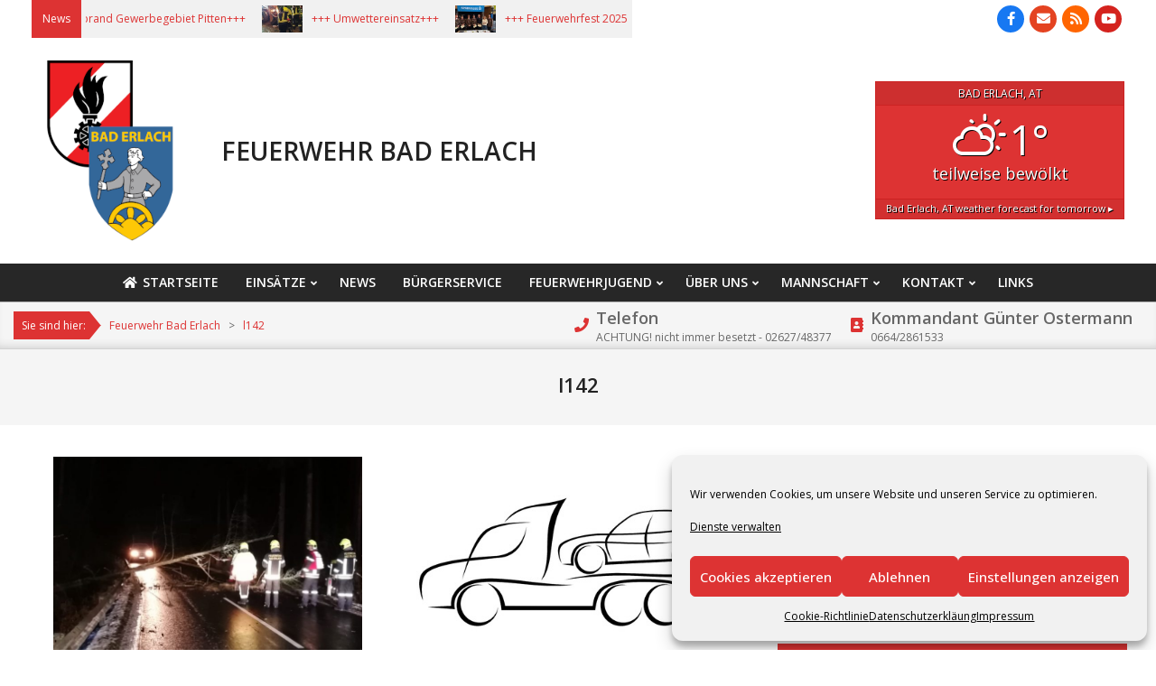

--- FILE ---
content_type: text/html; charset=UTF-8
request_url: https://www.feuerwehr-bad-erlach.at/tag/l142/
body_size: 22512
content:
<!DOCTYPE html>
<html lang="de">

<head>
<meta charset="UTF-8" />
<title>l142 &#8211; Feuerwehr Bad Erlach</title>
<meta name='robots' content='max-image-preview:large' />
	<style>img:is([sizes="auto" i], [sizes^="auto," i]) { contain-intrinsic-size: 3000px 1500px }</style>
	<meta name="viewport" content="width=device-width, initial-scale=1" />
<meta name="generator" content="Unos Premium 2.9.25" />
<link rel='dns-prefetch' href='//static.addtoany.com' />
<link rel='dns-prefetch' href='//fonts.googleapis.com' />
<link rel="alternate" type="application/rss+xml" title="Feuerwehr Bad Erlach &raquo; Feed" href="https://www.feuerwehr-bad-erlach.at/feed/" />
<link rel="alternate" type="application/rss+xml" title="Feuerwehr Bad Erlach &raquo; l142 Schlagwort-Feed" href="https://www.feuerwehr-bad-erlach.at/tag/l142/feed/" />
<link rel="preload" href="https://www.feuerwehr-bad-erlach.at/wp-content/themes/unos-premium/library/fonticons/webfonts/fa-solid-900.woff2" as="font" crossorigin="anonymous">
<link rel="preload" href="https://www.feuerwehr-bad-erlach.at/wp-content/themes/unos-premium/library/fonticons/webfonts/fa-regular-400.woff2" as="font" crossorigin="anonymous">
<link rel="preload" href="https://www.feuerwehr-bad-erlach.at/wp-content/themes/unos-premium/library/fonticons/webfonts/fa-brands-400.woff2" as="font" crossorigin="anonymous">
<script>
window._wpemojiSettings = {"baseUrl":"https:\/\/s.w.org\/images\/core\/emoji\/15.0.3\/72x72\/","ext":".png","svgUrl":"https:\/\/s.w.org\/images\/core\/emoji\/15.0.3\/svg\/","svgExt":".svg","source":{"concatemoji":"https:\/\/www.feuerwehr-bad-erlach.at\/wp-includes\/js\/wp-emoji-release.min.js?ver=6.7.2"}};
/*! This file is auto-generated */
!function(i,n){var o,s,e;function c(e){try{var t={supportTests:e,timestamp:(new Date).valueOf()};sessionStorage.setItem(o,JSON.stringify(t))}catch(e){}}function p(e,t,n){e.clearRect(0,0,e.canvas.width,e.canvas.height),e.fillText(t,0,0);var t=new Uint32Array(e.getImageData(0,0,e.canvas.width,e.canvas.height).data),r=(e.clearRect(0,0,e.canvas.width,e.canvas.height),e.fillText(n,0,0),new Uint32Array(e.getImageData(0,0,e.canvas.width,e.canvas.height).data));return t.every(function(e,t){return e===r[t]})}function u(e,t,n){switch(t){case"flag":return n(e,"\ud83c\udff3\ufe0f\u200d\u26a7\ufe0f","\ud83c\udff3\ufe0f\u200b\u26a7\ufe0f")?!1:!n(e,"\ud83c\uddfa\ud83c\uddf3","\ud83c\uddfa\u200b\ud83c\uddf3")&&!n(e,"\ud83c\udff4\udb40\udc67\udb40\udc62\udb40\udc65\udb40\udc6e\udb40\udc67\udb40\udc7f","\ud83c\udff4\u200b\udb40\udc67\u200b\udb40\udc62\u200b\udb40\udc65\u200b\udb40\udc6e\u200b\udb40\udc67\u200b\udb40\udc7f");case"emoji":return!n(e,"\ud83d\udc26\u200d\u2b1b","\ud83d\udc26\u200b\u2b1b")}return!1}function f(e,t,n){var r="undefined"!=typeof WorkerGlobalScope&&self instanceof WorkerGlobalScope?new OffscreenCanvas(300,150):i.createElement("canvas"),a=r.getContext("2d",{willReadFrequently:!0}),o=(a.textBaseline="top",a.font="600 32px Arial",{});return e.forEach(function(e){o[e]=t(a,e,n)}),o}function t(e){var t=i.createElement("script");t.src=e,t.defer=!0,i.head.appendChild(t)}"undefined"!=typeof Promise&&(o="wpEmojiSettingsSupports",s=["flag","emoji"],n.supports={everything:!0,everythingExceptFlag:!0},e=new Promise(function(e){i.addEventListener("DOMContentLoaded",e,{once:!0})}),new Promise(function(t){var n=function(){try{var e=JSON.parse(sessionStorage.getItem(o));if("object"==typeof e&&"number"==typeof e.timestamp&&(new Date).valueOf()<e.timestamp+604800&&"object"==typeof e.supportTests)return e.supportTests}catch(e){}return null}();if(!n){if("undefined"!=typeof Worker&&"undefined"!=typeof OffscreenCanvas&&"undefined"!=typeof URL&&URL.createObjectURL&&"undefined"!=typeof Blob)try{var e="postMessage("+f.toString()+"("+[JSON.stringify(s),u.toString(),p.toString()].join(",")+"));",r=new Blob([e],{type:"text/javascript"}),a=new Worker(URL.createObjectURL(r),{name:"wpTestEmojiSupports"});return void(a.onmessage=function(e){c(n=e.data),a.terminate(),t(n)})}catch(e){}c(n=f(s,u,p))}t(n)}).then(function(e){for(var t in e)n.supports[t]=e[t],n.supports.everything=n.supports.everything&&n.supports[t],"flag"!==t&&(n.supports.everythingExceptFlag=n.supports.everythingExceptFlag&&n.supports[t]);n.supports.everythingExceptFlag=n.supports.everythingExceptFlag&&!n.supports.flag,n.DOMReady=!1,n.readyCallback=function(){n.DOMReady=!0}}).then(function(){return e}).then(function(){var e;n.supports.everything||(n.readyCallback(),(e=n.source||{}).concatemoji?t(e.concatemoji):e.wpemoji&&e.twemoji&&(t(e.twemoji),t(e.wpemoji)))}))}((window,document),window._wpemojiSettings);
</script>
<link rel='stylesheet' id='eo-leaflet.js-css' href='https://www.feuerwehr-bad-erlach.at/wp-content/plugins/event-organiser/lib/leaflet/leaflet.min.css?ver=1.4.0' media='all' />
<style id='eo-leaflet.js-inline-css'>
.leaflet-popup-close-button{box-shadow:none!important;}
</style>
<style id='wp-emoji-styles-inline-css'>

	img.wp-smiley, img.emoji {
		display: inline !important;
		border: none !important;
		box-shadow: none !important;
		height: 1em !important;
		width: 1em !important;
		margin: 0 0.07em !important;
		vertical-align: -0.1em !important;
		background: none !important;
		padding: 0 !important;
	}
</style>
<link rel='stylesheet' id='wp-block-library-css' href='https://www.feuerwehr-bad-erlach.at/wp-includes/css/dist/block-library/style.min.css?ver=6.7.2' media='all' />
<style id='wp-block-library-theme-inline-css'>
.wp-block-audio :where(figcaption){color:#555;font-size:13px;text-align:center}.is-dark-theme .wp-block-audio :where(figcaption){color:#ffffffa6}.wp-block-audio{margin:0 0 1em}.wp-block-code{border:1px solid #ccc;border-radius:4px;font-family:Menlo,Consolas,monaco,monospace;padding:.8em 1em}.wp-block-embed :where(figcaption){color:#555;font-size:13px;text-align:center}.is-dark-theme .wp-block-embed :where(figcaption){color:#ffffffa6}.wp-block-embed{margin:0 0 1em}.blocks-gallery-caption{color:#555;font-size:13px;text-align:center}.is-dark-theme .blocks-gallery-caption{color:#ffffffa6}:root :where(.wp-block-image figcaption){color:#555;font-size:13px;text-align:center}.is-dark-theme :root :where(.wp-block-image figcaption){color:#ffffffa6}.wp-block-image{margin:0 0 1em}.wp-block-pullquote{border-bottom:4px solid;border-top:4px solid;color:currentColor;margin-bottom:1.75em}.wp-block-pullquote cite,.wp-block-pullquote footer,.wp-block-pullquote__citation{color:currentColor;font-size:.8125em;font-style:normal;text-transform:uppercase}.wp-block-quote{border-left:.25em solid;margin:0 0 1.75em;padding-left:1em}.wp-block-quote cite,.wp-block-quote footer{color:currentColor;font-size:.8125em;font-style:normal;position:relative}.wp-block-quote:where(.has-text-align-right){border-left:none;border-right:.25em solid;padding-left:0;padding-right:1em}.wp-block-quote:where(.has-text-align-center){border:none;padding-left:0}.wp-block-quote.is-large,.wp-block-quote.is-style-large,.wp-block-quote:where(.is-style-plain){border:none}.wp-block-search .wp-block-search__label{font-weight:700}.wp-block-search__button{border:1px solid #ccc;padding:.375em .625em}:where(.wp-block-group.has-background){padding:1.25em 2.375em}.wp-block-separator.has-css-opacity{opacity:.4}.wp-block-separator{border:none;border-bottom:2px solid;margin-left:auto;margin-right:auto}.wp-block-separator.has-alpha-channel-opacity{opacity:1}.wp-block-separator:not(.is-style-wide):not(.is-style-dots){width:100px}.wp-block-separator.has-background:not(.is-style-dots){border-bottom:none;height:1px}.wp-block-separator.has-background:not(.is-style-wide):not(.is-style-dots){height:2px}.wp-block-table{margin:0 0 1em}.wp-block-table td,.wp-block-table th{word-break:normal}.wp-block-table :where(figcaption){color:#555;font-size:13px;text-align:center}.is-dark-theme .wp-block-table :where(figcaption){color:#ffffffa6}.wp-block-video :where(figcaption){color:#555;font-size:13px;text-align:center}.is-dark-theme .wp-block-video :where(figcaption){color:#ffffffa6}.wp-block-video{margin:0 0 1em}:root :where(.wp-block-template-part.has-background){margin-bottom:0;margin-top:0;padding:1.25em 2.375em}
</style>
<link rel='stylesheet' id='wp-components-css' href='https://www.feuerwehr-bad-erlach.at/wp-includes/css/dist/components/style.min.css?ver=6.7.2' media='all' />
<link rel='stylesheet' id='wp-preferences-css' href='https://www.feuerwehr-bad-erlach.at/wp-includes/css/dist/preferences/style.min.css?ver=6.7.2' media='all' />
<link rel='stylesheet' id='wp-block-editor-css' href='https://www.feuerwehr-bad-erlach.at/wp-includes/css/dist/block-editor/style.min.css?ver=6.7.2' media='all' />
<link rel='stylesheet' id='wp-reusable-blocks-css' href='https://www.feuerwehr-bad-erlach.at/wp-includes/css/dist/reusable-blocks/style.min.css?ver=6.7.2' media='all' />
<link rel='stylesheet' id='wp-patterns-css' href='https://www.feuerwehr-bad-erlach.at/wp-includes/css/dist/patterns/style.min.css?ver=6.7.2' media='all' />
<link rel='stylesheet' id='wp-editor-css' href='https://www.feuerwehr-bad-erlach.at/wp-includes/css/dist/editor/style.min.css?ver=6.7.2' media='all' />
<link rel='stylesheet' id='sld_block-cgb-style-css-css' href='https://www.feuerwehr-bad-erlach.at/wp-content/plugins/simple-link-directory/gutenberg/sld-block/dist/blocks.style.build.css?ver=6.7.2' media='all' />
<style id='classic-theme-styles-inline-css'>
/*! This file is auto-generated */
.wp-block-button__link{color:#fff;background-color:#32373c;border-radius:9999px;box-shadow:none;text-decoration:none;padding:calc(.667em + 2px) calc(1.333em + 2px);font-size:1.125em}.wp-block-file__button{background:#32373c;color:#fff;text-decoration:none}
</style>
<style id='global-styles-inline-css'>
:root{--wp--preset--aspect-ratio--square: 1;--wp--preset--aspect-ratio--4-3: 4/3;--wp--preset--aspect-ratio--3-4: 3/4;--wp--preset--aspect-ratio--3-2: 3/2;--wp--preset--aspect-ratio--2-3: 2/3;--wp--preset--aspect-ratio--16-9: 16/9;--wp--preset--aspect-ratio--9-16: 9/16;--wp--preset--color--black: #000000;--wp--preset--color--cyan-bluish-gray: #abb8c3;--wp--preset--color--white: #ffffff;--wp--preset--color--pale-pink: #f78da7;--wp--preset--color--vivid-red: #cf2e2e;--wp--preset--color--luminous-vivid-orange: #ff6900;--wp--preset--color--luminous-vivid-amber: #fcb900;--wp--preset--color--light-green-cyan: #7bdcb5;--wp--preset--color--vivid-green-cyan: #00d084;--wp--preset--color--pale-cyan-blue: #8ed1fc;--wp--preset--color--vivid-cyan-blue: #0693e3;--wp--preset--color--vivid-purple: #9b51e0;--wp--preset--color--accent: #dd3333;--wp--preset--color--accent-font: #ffffff;--wp--preset--gradient--vivid-cyan-blue-to-vivid-purple: linear-gradient(135deg,rgba(6,147,227,1) 0%,rgb(155,81,224) 100%);--wp--preset--gradient--light-green-cyan-to-vivid-green-cyan: linear-gradient(135deg,rgb(122,220,180) 0%,rgb(0,208,130) 100%);--wp--preset--gradient--luminous-vivid-amber-to-luminous-vivid-orange: linear-gradient(135deg,rgba(252,185,0,1) 0%,rgba(255,105,0,1) 100%);--wp--preset--gradient--luminous-vivid-orange-to-vivid-red: linear-gradient(135deg,rgba(255,105,0,1) 0%,rgb(207,46,46) 100%);--wp--preset--gradient--very-light-gray-to-cyan-bluish-gray: linear-gradient(135deg,rgb(238,238,238) 0%,rgb(169,184,195) 100%);--wp--preset--gradient--cool-to-warm-spectrum: linear-gradient(135deg,rgb(74,234,220) 0%,rgb(151,120,209) 20%,rgb(207,42,186) 40%,rgb(238,44,130) 60%,rgb(251,105,98) 80%,rgb(254,248,76) 100%);--wp--preset--gradient--blush-light-purple: linear-gradient(135deg,rgb(255,206,236) 0%,rgb(152,150,240) 100%);--wp--preset--gradient--blush-bordeaux: linear-gradient(135deg,rgb(254,205,165) 0%,rgb(254,45,45) 50%,rgb(107,0,62) 100%);--wp--preset--gradient--luminous-dusk: linear-gradient(135deg,rgb(255,203,112) 0%,rgb(199,81,192) 50%,rgb(65,88,208) 100%);--wp--preset--gradient--pale-ocean: linear-gradient(135deg,rgb(255,245,203) 0%,rgb(182,227,212) 50%,rgb(51,167,181) 100%);--wp--preset--gradient--electric-grass: linear-gradient(135deg,rgb(202,248,128) 0%,rgb(113,206,126) 100%);--wp--preset--gradient--midnight: linear-gradient(135deg,rgb(2,3,129) 0%,rgb(40,116,252) 100%);--wp--preset--font-size--small: 13px;--wp--preset--font-size--medium: 20px;--wp--preset--font-size--large: 36px;--wp--preset--font-size--x-large: 42px;--wp--preset--spacing--20: 0.44rem;--wp--preset--spacing--30: 0.67rem;--wp--preset--spacing--40: 1rem;--wp--preset--spacing--50: 1.5rem;--wp--preset--spacing--60: 2.25rem;--wp--preset--spacing--70: 3.38rem;--wp--preset--spacing--80: 5.06rem;--wp--preset--shadow--natural: 6px 6px 9px rgba(0, 0, 0, 0.2);--wp--preset--shadow--deep: 12px 12px 50px rgba(0, 0, 0, 0.4);--wp--preset--shadow--sharp: 6px 6px 0px rgba(0, 0, 0, 0.2);--wp--preset--shadow--outlined: 6px 6px 0px -3px rgba(255, 255, 255, 1), 6px 6px rgba(0, 0, 0, 1);--wp--preset--shadow--crisp: 6px 6px 0px rgba(0, 0, 0, 1);}:where(.is-layout-flex){gap: 0.5em;}:where(.is-layout-grid){gap: 0.5em;}body .is-layout-flex{display: flex;}.is-layout-flex{flex-wrap: wrap;align-items: center;}.is-layout-flex > :is(*, div){margin: 0;}body .is-layout-grid{display: grid;}.is-layout-grid > :is(*, div){margin: 0;}:where(.wp-block-columns.is-layout-flex){gap: 2em;}:where(.wp-block-columns.is-layout-grid){gap: 2em;}:where(.wp-block-post-template.is-layout-flex){gap: 1.25em;}:where(.wp-block-post-template.is-layout-grid){gap: 1.25em;}.has-black-color{color: var(--wp--preset--color--black) !important;}.has-cyan-bluish-gray-color{color: var(--wp--preset--color--cyan-bluish-gray) !important;}.has-white-color{color: var(--wp--preset--color--white) !important;}.has-pale-pink-color{color: var(--wp--preset--color--pale-pink) !important;}.has-vivid-red-color{color: var(--wp--preset--color--vivid-red) !important;}.has-luminous-vivid-orange-color{color: var(--wp--preset--color--luminous-vivid-orange) !important;}.has-luminous-vivid-amber-color{color: var(--wp--preset--color--luminous-vivid-amber) !important;}.has-light-green-cyan-color{color: var(--wp--preset--color--light-green-cyan) !important;}.has-vivid-green-cyan-color{color: var(--wp--preset--color--vivid-green-cyan) !important;}.has-pale-cyan-blue-color{color: var(--wp--preset--color--pale-cyan-blue) !important;}.has-vivid-cyan-blue-color{color: var(--wp--preset--color--vivid-cyan-blue) !important;}.has-vivid-purple-color{color: var(--wp--preset--color--vivid-purple) !important;}.has-black-background-color{background-color: var(--wp--preset--color--black) !important;}.has-cyan-bluish-gray-background-color{background-color: var(--wp--preset--color--cyan-bluish-gray) !important;}.has-white-background-color{background-color: var(--wp--preset--color--white) !important;}.has-pale-pink-background-color{background-color: var(--wp--preset--color--pale-pink) !important;}.has-vivid-red-background-color{background-color: var(--wp--preset--color--vivid-red) !important;}.has-luminous-vivid-orange-background-color{background-color: var(--wp--preset--color--luminous-vivid-orange) !important;}.has-luminous-vivid-amber-background-color{background-color: var(--wp--preset--color--luminous-vivid-amber) !important;}.has-light-green-cyan-background-color{background-color: var(--wp--preset--color--light-green-cyan) !important;}.has-vivid-green-cyan-background-color{background-color: var(--wp--preset--color--vivid-green-cyan) !important;}.has-pale-cyan-blue-background-color{background-color: var(--wp--preset--color--pale-cyan-blue) !important;}.has-vivid-cyan-blue-background-color{background-color: var(--wp--preset--color--vivid-cyan-blue) !important;}.has-vivid-purple-background-color{background-color: var(--wp--preset--color--vivid-purple) !important;}.has-black-border-color{border-color: var(--wp--preset--color--black) !important;}.has-cyan-bluish-gray-border-color{border-color: var(--wp--preset--color--cyan-bluish-gray) !important;}.has-white-border-color{border-color: var(--wp--preset--color--white) !important;}.has-pale-pink-border-color{border-color: var(--wp--preset--color--pale-pink) !important;}.has-vivid-red-border-color{border-color: var(--wp--preset--color--vivid-red) !important;}.has-luminous-vivid-orange-border-color{border-color: var(--wp--preset--color--luminous-vivid-orange) !important;}.has-luminous-vivid-amber-border-color{border-color: var(--wp--preset--color--luminous-vivid-amber) !important;}.has-light-green-cyan-border-color{border-color: var(--wp--preset--color--light-green-cyan) !important;}.has-vivid-green-cyan-border-color{border-color: var(--wp--preset--color--vivid-green-cyan) !important;}.has-pale-cyan-blue-border-color{border-color: var(--wp--preset--color--pale-cyan-blue) !important;}.has-vivid-cyan-blue-border-color{border-color: var(--wp--preset--color--vivid-cyan-blue) !important;}.has-vivid-purple-border-color{border-color: var(--wp--preset--color--vivid-purple) !important;}.has-vivid-cyan-blue-to-vivid-purple-gradient-background{background: var(--wp--preset--gradient--vivid-cyan-blue-to-vivid-purple) !important;}.has-light-green-cyan-to-vivid-green-cyan-gradient-background{background: var(--wp--preset--gradient--light-green-cyan-to-vivid-green-cyan) !important;}.has-luminous-vivid-amber-to-luminous-vivid-orange-gradient-background{background: var(--wp--preset--gradient--luminous-vivid-amber-to-luminous-vivid-orange) !important;}.has-luminous-vivid-orange-to-vivid-red-gradient-background{background: var(--wp--preset--gradient--luminous-vivid-orange-to-vivid-red) !important;}.has-very-light-gray-to-cyan-bluish-gray-gradient-background{background: var(--wp--preset--gradient--very-light-gray-to-cyan-bluish-gray) !important;}.has-cool-to-warm-spectrum-gradient-background{background: var(--wp--preset--gradient--cool-to-warm-spectrum) !important;}.has-blush-light-purple-gradient-background{background: var(--wp--preset--gradient--blush-light-purple) !important;}.has-blush-bordeaux-gradient-background{background: var(--wp--preset--gradient--blush-bordeaux) !important;}.has-luminous-dusk-gradient-background{background: var(--wp--preset--gradient--luminous-dusk) !important;}.has-pale-ocean-gradient-background{background: var(--wp--preset--gradient--pale-ocean) !important;}.has-electric-grass-gradient-background{background: var(--wp--preset--gradient--electric-grass) !important;}.has-midnight-gradient-background{background: var(--wp--preset--gradient--midnight) !important;}.has-small-font-size{font-size: var(--wp--preset--font-size--small) !important;}.has-medium-font-size{font-size: var(--wp--preset--font-size--medium) !important;}.has-large-font-size{font-size: var(--wp--preset--font-size--large) !important;}.has-x-large-font-size{font-size: var(--wp--preset--font-size--x-large) !important;}
:where(.wp-block-post-template.is-layout-flex){gap: 1.25em;}:where(.wp-block-post-template.is-layout-grid){gap: 1.25em;}
:where(.wp-block-columns.is-layout-flex){gap: 2em;}:where(.wp-block-columns.is-layout-grid){gap: 2em;}
:root :where(.wp-block-pullquote){font-size: 1.5em;line-height: 1.6;}
</style>
<link rel='stylesheet' id='lightSlider-css' href='https://www.feuerwehr-bad-erlach.at/wp-content/plugins/hootkit/assets/lightSlider.min.css?ver=1.1.2' media='' />
<link rel='stylesheet' id='font-awesome-css' href='https://www.feuerwehr-bad-erlach.at/wp-content/themes/unos-premium/library/fonticons/font-awesome.css?ver=5.15.4' media='all' />
<link rel='stylesheet' id='weather-atlas-public-css' href='https://www.feuerwehr-bad-erlach.at/wp-content/plugins/weather-atlas/public/css/weather-atlas-public.min.css?ver=3.0.2' media='all' />
<link rel='stylesheet' id='weather-icons-css' href='https://www.feuerwehr-bad-erlach.at/wp-content/plugins/weather-atlas/public/font/weather-icons/weather-icons.min.css?ver=3.0.2' media='all' />
<link rel='stylesheet' id='wpb-google-fonts-css' href='//fonts.googleapis.com/css?family=Open+Sans&#038;ver=6.7.2' media='all' />
<link rel='stylesheet' id='dashicons-css' href='https://www.feuerwehr-bad-erlach.at/wp-includes/css/dashicons.min.css?ver=6.7.2' media='all' />
<link rel='stylesheet' id='thickbox-css' href='https://www.feuerwehr-bad-erlach.at/wp-includes/js/thickbox/thickbox.css?ver=6.7.2' media='all' />
<link rel='stylesheet' id='ngg_trigger_buttons-css' href='https://www.feuerwehr-bad-erlach.at/wp-content/plugins/nextgen-gallery/static/GalleryDisplay/trigger_buttons.css?ver=3.59.10' media='all' />
<link rel='stylesheet' id='fontawesome_v4_shim_style-css' href='https://www.feuerwehr-bad-erlach.at/wp-content/plugins/nextgen-gallery/static/FontAwesome/css/v4-shims.min.css?ver=6.7.2' media='all' />
<link rel='stylesheet' id='ngg_basic_slideshow_style-css' href='https://www.feuerwehr-bad-erlach.at/wp-content/plugins/nextgen-gallery/static/Slideshow/ngg_basic_slideshow.css?ver=3.59.10' media='all' />
<link rel='stylesheet' id='ngg_slick_slideshow_style-css' href='https://www.feuerwehr-bad-erlach.at/wp-content/plugins/nextgen-gallery/static/Slideshow/slick/slick.css?ver=3.59.10' media='all' />
<link rel='stylesheet' id='ngg_slick_slideshow_theme-css' href='https://www.feuerwehr-bad-erlach.at/wp-content/plugins/nextgen-gallery/static/Slideshow/slick/slick-theme.css?ver=3.59.10' media='all' />
<link rel='stylesheet' id='cmplz-general-css' href='https://www.feuerwehr-bad-erlach.at/wp-content/plugins/complianz-gdpr/assets/css/cookieblocker.min.css?ver=1740599576' media='all' />
<link rel='stylesheet' id='unos-googlefont-css' href='//fonts.googleapis.com/css2?family=Open%20Sans:ital,wght@0,300;0,400;0,500;0,600;0,700;0,800;1,400;1,700' media='all' />
<link rel='stylesheet' id='lightGallery-css' href='https://www.feuerwehr-bad-erlach.at/wp-content/themes/unos-premium/premium/css/lightGallery.css?ver=1.1.4' media='all' />
<link rel='stylesheet' id='hoot-style-css' href='https://www.feuerwehr-bad-erlach.at/wp-content/themes/unos-premium/style.css?ver=2.9.25' media='all' />
<link rel='stylesheet' id='unos-hootkit-css' href='https://www.feuerwehr-bad-erlach.at/wp-content/themes/unos-premium/hootkit/hootkit.css?ver=2.9.25' media='all' />
<link rel='stylesheet' id='hoot-wpblocks-css' href='https://www.feuerwehr-bad-erlach.at/wp-content/themes/unos-premium/include/blocks/wpblocks.css?ver=2.9.25' media='all' />
<link rel='stylesheet' id='hoot-child-style-css' href='https://www.feuerwehr-bad-erlach.at/wp-content/themes/unos-business-premium/style.css?ver=1.0.14' media='all' />
<link rel='stylesheet' id='addtoany-css' href='https://www.feuerwehr-bad-erlach.at/wp-content/plugins/add-to-any/addtoany.min.css?ver=1.16' media='all' />
<link rel='stylesheet' id='unos-child-hootkit-css' href='https://www.feuerwehr-bad-erlach.at/wp-content/themes/unos-business-premium/hootkit/hootkit.css?ver=1.0.14' media='all' />
<style id='unos-child-hootkit-inline-css'>
a {  color: #dd3333; }  a:hover {  color: #dd3333; }  .accent-typo {  background: #dd3333;  color: #ffffff; }  .invert-accent-typo {  background: #ffffff;  color: #dd3333; }  .invert-typo {  color: #ffffff;  background: #666666; }  .enforce-typo {  background: #ffffff;  color: #666666; }  body.wordpress input[type="submit"], body.wordpress #submit, body.wordpress .button {  border-color: #dd3333;  background: #dd3333;  color: #ffffff; }  body.wordpress input[type="submit"]:hover, body.wordpress #submit:hover, body.wordpress .button:hover, body.wordpress input[type="submit"]:focus, body.wordpress #submit:focus, body.wordpress .button:focus {  color: #dd3333;  background: #ffffff; }  #topbar {  background: none;  color: #666666; }  .header-aside-search.js-search .searchform i.fa-search {  color: #dd3333; }  #site-logo.logo-border {  border-color: #dd3333; }  .site-logo-with-icon #site-title i {  font-size: 50px; }  .site-logo-mixed-image img {  max-width: 200px; }  .site-title-line em {  color: #dd3333; }  .site-title-line mark {  background: #dd3333;  color: #ffffff; }  .menu-tag {  border-color: #dd3333; }  #header .menu-items li.current-menu-item:not(.nohighlight) > a .menu-tag, #header .menu-items li.current-menu-ancestor > a .menu-tag, #header .menu-items li:hover > a .menu-tag {  background: #ffffff;  color: #dd3333;  border-color: #ffffff; }  .more-link, .more-link a {  color: #dd3333; }  .more-link:hover, .more-link:hover a {  color: #a62626; }  .sidebar .widget-title,.sub-footer .widget-title, .footer .widget-title {  background: #dd3333;  color: #ffffff;  border: solid 1px;  border-color: #dd3333; }  .sidebar .widget:hover .widget-title,.sub-footer .widget:hover .widget-title, .footer .widget:hover .widget-title {  background: #ffffff;  color: #dd3333; }  .main-content-grid,.widget,.frontpage-area {  margin-top: 35px; }  .widget,.frontpage-area {  margin-bottom: 35px; }  .frontpage-area.module-bg-highlight, .frontpage-area.module-bg-color, .frontpage-area.module-bg-image {  padding: 35px 0; }  .footer .widget {  margin: 20px 0; }  .js-search .searchform.expand .searchtext {  background: #ffffff; }  #infinite-handle span,.lrm-form a.button, .lrm-form button, .lrm-form button[type=submit], .lrm-form #buddypress input[type=submit], .lrm-form input[type=submit],.widget_breadcrumb_navxt .breadcrumbs > .hoot-bcn-pretext {  background: #dd3333;  color: #ffffff; }  .woocommerce nav.woocommerce-pagination ul li a:focus, .woocommerce nav.woocommerce-pagination ul li a:hover {  color: #dd3333; }  .woocommerce div.product .woocommerce-tabs ul.tabs li:hover,.woocommerce div.product .woocommerce-tabs ul.tabs li.active {  background: #dd3333; }  .woocommerce div.product .woocommerce-tabs ul.tabs li:hover a, .woocommerce div.product .woocommerce-tabs ul.tabs li:hover a:hover,.woocommerce div.product .woocommerce-tabs ul.tabs li.active a {  color: #ffffff; }  .woocommerce #respond input#submit.alt, .woocommerce a.button.alt, .woocommerce button.button.alt, .woocommerce input.button.alt {  border-color: #dd3333;  background: #dd3333;  color: #ffffff; }  .woocommerce #respond input#submit.alt:hover, .woocommerce a.button.alt:hover, .woocommerce button.button.alt:hover, .woocommerce input.button.alt:hover {  background: #ffffff;  color: #dd3333; }  .widget_breadcrumb_navxt .breadcrumbs > .hoot-bcn-pretext:after {  border-left-color: #dd3333; }  #main.main {  background: #ffffff; }  .menu-hoottag {  border-color: #ffffff; }  #header .menu-items li.current-menu-item:not(.nohighlight), #header .menu-items li.current-menu-ancestor, #header .menu-items li:hover {  background: #dd3333; }  #header .menu-items li.current-menu-item:not(.nohighlight) > a, #header .menu-items li.current-menu-ancestor > a, #header .menu-items li:hover > a {  color: #ffffff; }  .main > .main-content-grid:first-child,.content-frontpage > .frontpage-area-boxed:first-child {  margin-top: 25px; }  .widget_newsletterwidget, .widget_newsletterwidgetminimal {  background: #dd3333;  color: #ffffff; }  body {  color: #666666;  font-size: 15px;  font-family: "Open Sans", sans-serif;  background-color: #ffffff; }  h1, h2, h3, h4, h5, h6, .title {  color: #222222;  font-size: 22px;  font-family: "Open Sans", sans-serif;  font-weight: 600;  font-style: normal;  text-transform: none; }  h1 {  color: #222222;  font-size: 30px;  font-weight: 600;  font-style: normal;  text-transform: none; }  h2 {  color: #222222;  font-size: 26px;  font-weight: 600;  font-style: normal;  text-transform: none; }  h4 {  color: #222222;  font-size: 20px;  font-weight: 600;  font-style: normal;  text-transform: none; }  h5 {  color: #222222;  font-size: 18px;  font-weight: 600;  font-style: normal;  text-transform: none; }  h6 {  color: #222222;  font-size: 16px;  font-weight: 600;  font-style: normal;  text-transform: none; }  .titlefont {  font-family: "Open Sans", sans-serif; }  blockquote {  color: #9f9f9f;  font-size: 16px; }  .enforce-body-font {  font-family: "Open Sans", sans-serif; }  #header.stuck {  background-color: #ffffff; }  #site-title,#site-logo.accent-typo #site-title,#site-logo.invert-accent-typo #site-title {  color: #222222;  font-size: 28px;  font-family: "Open Sans", sans-serif;  text-transform: uppercase;  font-weight: 600;  font-style: normal; }  #site-description,#site-logo.accent-typo #site-description,#site-logo.invert-accent-typo #site-description {  color: #444444;  font-size: 13px;  font-family: "Open Sans", sans-serif;  font-style: normal;  text-transform: none;  font-weight: normal; }  .site-title-body-font {  font-family: "Open Sans", sans-serif; }  .site-title-heading-font {  font-family: "Open Sans", sans-serif; }  #header-aside.header-aside-menu,#header-supplementary {  background: #272727; }  .site-header .hoot-megamenu-icon {  color: #ffffff; }  .menu-items ul a,.mobilemenu-fixed .menu-toggle {  color: #666666;  font-size: 13px;  font-style: normal;  text-transform: none;  font-weight: normal; }  .menu-items ul {  background: #ffffff; }  .main > .loop-meta-wrap.pageheader-bg-stretch, .main > .loop-meta-wrap.pageheader-bg-both,.content .loop-meta-wrap.pageheader-bg-incontent, .content .loop-meta-wrap.pageheader-bg-both {  background: #f5f5f5; }  .loop-title {  color: #222222;  font-size: 22px;  font-family: "Open Sans", sans-serif;  font-weight: 600;  font-style: normal;  text-transform: none; }  .content .loop-title {  color: #222222;  font-size: 20px;  font-weight: 600;  font-style: normal;  text-transform: none; }  #comments-number {  color: #9f9f9f; }  .comment-by-author,.comment-meta-block, .comment-edit-link {  color: #9f9f9f; }  .entry-grid-content .entry-title {  color: #222222;  font-size: 20px;  font-weight: 600;  font-style: normal;  text-transform: none; }  .archive-big .entry-grid-content .entry-title,.mixedunit-big .entry-grid-content .entry-title {  font-size: 26px; }  .archive-mosaic .entry-title {  color: #222222;  font-size: 18px;  font-weight: 600;  font-style: normal;  text-transform: none; }  .entry-grid .more-link {  font-family: "Open Sans", sans-serif; }  .main-content-grid .sidebar {  color: #666666;  font-size: 15px;  font-style: normal;  text-transform: none;  font-weight: normal; }  .main-content-grid .sidebar .widget-title {  font-size: 15px;  font-family: "Open Sans", sans-serif;  text-transform: uppercase;  font-weight: 600;  font-style: normal; }  .js-search .searchform.expand .searchtext,.js-search-placeholder {  color: #666666; }  .woocommerce-tabs h1, .woocommerce-tabs h2, .woocommerce-tabs h3, .woocommerce-tabs h4, .woocommerce-tabs h5, .woocommerce-tabs h6,.single-product .upsells.products > h2, .single-product .related.products > h2, .singular-page.woocommerce-cart .cross-sells > h2, .singular-page.woocommerce-cart .cart_totals > h2 {  color: #222222;  font-size: 20px;  font-weight: 600;  font-style: normal;  text-transform: none; }  .sub-footer {  background: #272727;  color: #ffffff;  font-size: 15px;  font-style: normal;  text-transform: none;  font-weight: normal; }  .footer {  background-color: #272727;  color: #ffffff;  font-size: 15px;  font-style: normal;  text-transform: none;  font-weight: normal; }  .sub-footer .widget-title, .footer .widget-title {  font-size: 15px;  font-family: "Open Sans", sans-serif;  text-transform: uppercase;  font-weight: 600;  font-style: normal; }  .post-footer {  color: #ffffff;  background: #272727; }  #header .menu-side-box.js-search .searchform.expand .searchtext {  background: #272727; }  #header .menu-side-box.js-search .searchform.expand .searchtext,#header .menu-side-box .js-search-placeholder {  color: #ffffff; }  #header .menu-items > li > a,#header .menu-side-box {  color: #ffffff;  font-size: 14px;  font-family: "Open Sans", sans-serif;  text-transform: uppercase;  font-weight: 600;  font-style: normal; }  .flycart-toggle, .flycart-panel {  background: #ffffff;  color: #666666; }  .topbanner-content mark {  color: #dd3333; }  .lSSlideOuter ul.lSPager.lSpg > li:hover a, .lSSlideOuter ul.lSPager.lSpg > li.active a {  background-color: #dd3333; }  .lSSlideOuter ul.lSPager.lSpg > li a {  border-color: #dd3333; }  .lightSlider .wrap-light-on-dark .hootkitslide-head, .lightSlider .wrap-dark-on-light .hootkitslide-head {  background: #dd3333;  color: #ffffff; }  .widget .viewall a {  background: #ffffff; }  .widget .viewall a:hover {  background: #ffffff;  color: #dd3333; }  .widget .view-all a:hover {  color: #dd3333; }  .sidebar .view-all-top.view-all-withtitle a, .sub-footer .view-all-top.view-all-withtitle a, .footer .view-all-top.view-all-withtitle a, .sidebar .view-all-top.view-all-withtitle a:hover, .sub-footer .view-all-top.view-all-withtitle a:hover, .footer .view-all-top.view-all-withtitle a:hover {  color: #ffffff; }  .bottomborder-line:after,.bottomborder-shadow:after {  margin-top: 35px; }  .topborder-line:before,.topborder-shadow:before {  margin-bottom: 35px; }  .cta-subtitle {  color: #dd3333; }  .ticker-product-price .amount,.wordpress .ticker-addtocart a.button:hover,.wordpress .ticker-addtocart a.button:focus {  color: #dd3333; }  .content-block-icon i {  color: #dd3333; }  .icon-style-circle,.icon-style-square {  border-color: #dd3333; }  .content-block-style3 .content-block-icon {  background: #ffffff; }  .hootkitslide-caption h1, .hootkitslide-caption h2, .hootkitslide-caption h3, .hootkitslide-caption h4, .hootkitslide-caption h5, .hootkitslide-caption h6 {  font-size: 22px; }  .hootkitcarousel-content h1, .hootkitcarousel-content h2, .hootkitcarousel-content h3, .hootkitcarousel-content h4, .hootkitcarousel-content h5, .hootkitcarousel-content h6 {  font-size: 18px; }  .widget .view-all a,.widget .viewall a {  color: #9f9f9f; }  .content-block-title,.hk-listunit-title,.verticalcarousel-title {  color: #222222;  font-size: 18px;  font-weight: 600;  font-style: normal;  text-transform: none; }  .hk-list-style2 .hk-listunit-small .hk-listunit-title {  font-size: 16px; }  .vcard-content h4, .vcard-content h1, .vcard-content h2, .vcard-content h3, .vcard-content h5, .vcard-content h6 {  font-size: 16px; }  .number-block-content h4, .number-block-content h1, .number-block-content h2, .number-block-content h3, .number-block-content h5, .number-block-content h6 {  font-size: 16px; }  .notice-widget.preset-accent {  background: #dd3333;  color: #ffffff; }  .wordpress .button-widget.preset-accent {  border-color: #dd3333;  background: #dd3333;  color: #ffffff; }  .wordpress .button-widget.preset-accent:hover {  background: #ffffff;  color: #dd3333; }  .current-tabhead {  border-bottom-color: #ffffff; }  :root .has-accent-color,.is-style-outline>.wp-block-button__link:not(.has-text-color), .wp-block-button__link.is-style-outline:not(.has-text-color) {  color: #dd3333; }  :root .has-accent-background-color,.wp-block-button__link,.wp-block-button__link:hover,.wp-block-search__button,.wp-block-search__button:hover, .wp-block-file__button,.wp-block-file__button:hover {  background: #dd3333; }  :root .has-accent-font-color,.wp-block-button__link,.wp-block-button__link:hover,.wp-block-search__button,.wp-block-search__button:hover, .wp-block-file__button,.wp-block-file__button:hover {  color: #ffffff; }  :root .has-accent-font-background-color {  background: #ffffff; }  @media only screen and (max-width: 969px){ .sidebar {  margin-top: 35px; }  .frontpage-widgetarea > div.hgrid > [class*="hgrid-span-"] {  margin-bottom: 35px; }  .menu-items > li > a {  color: #666666;  font-size: 13px;  font-style: normal;  text-transform: none;  font-weight: normal; }  #header .menu-items > li > a,#header .menu-toggle,#header .menu-side-box {  color: #ffffff;  font-size: 14px;  font-family: "Open Sans", sans-serif;  text-transform: uppercase;  font-weight: 600;  font-style: normal; }  #header .mobilemenu-fixed .menu-toggle, #header .mobilemenu-fixed .menu-items,#header .menu-items {  background: #272727; }  } @media only screen and (min-width: 970px){ .slider-style2 .lSAction > a {  border-color: #dd3333;  background: #dd3333;  color: #ffffff; }  .slider-style2 .lSAction > a:hover {  background: #ffffff;  color: #dd3333; }  }
</style>
<link rel='stylesheet' id='tmm-css' href='https://www.feuerwehr-bad-erlach.at/wp-content/plugins/team-members/inc/css/tmm_style.css?ver=6.7.2' media='all' />
<script src="https://www.feuerwehr-bad-erlach.at/wp-includes/js/jquery/jquery.min.js?ver=3.7.1" id="jquery-core-js"></script>
<script src="https://www.feuerwehr-bad-erlach.at/wp-includes/js/jquery/jquery-migrate.min.js?ver=3.4.1" id="jquery-migrate-js"></script>
<script id="addtoany-core-js-before">
window.a2a_config=window.a2a_config||{};a2a_config.callbacks=[];a2a_config.overlays=[];a2a_config.templates={};a2a_localize = {
	Share: "Teilen",
	Save: "Speichern",
	Subscribe: "Abonnieren",
	Email: "E-Mail",
	Bookmark: "Lesezeichen",
	ShowAll: "Alle anzeigen",
	ShowLess: "Weniger anzeigen",
	FindServices: "Dienst(e) suchen",
	FindAnyServiceToAddTo: "Um weitere Dienste ergänzen",
	PoweredBy: "Präsentiert von",
	ShareViaEmail: "Teilen via E-Mail",
	SubscribeViaEmail: "Via E-Mail abonnieren",
	BookmarkInYourBrowser: "Lesezeichen in deinem Browser",
	BookmarkInstructions: "Drücke Ctrl+D oder \u2318+D um diese Seite bei den Lesenzeichen zu speichern.",
	AddToYourFavorites: "Zu deinen Favoriten hinzufügen",
	SendFromWebOrProgram: "Senden von jeder E-Mail Adresse oder E-Mail-Programm",
	EmailProgram: "E-Mail-Programm",
	More: "Mehr&#8230;",
	ThanksForSharing: "Thanks for sharing!",
	ThanksForFollowing: "Thanks for following!"
};
</script>
<script defer src="https://static.addtoany.com/menu/page.js" id="addtoany-core-js"></script>
<script defer src="https://www.feuerwehr-bad-erlach.at/wp-content/plugins/add-to-any/addtoany.min.js?ver=1.1" id="addtoany-jquery-js"></script>
<script id="photocrati_ajax-js-extra">
var photocrati_ajax = {"url":"https:\/\/www.feuerwehr-bad-erlach.at\/index.php?photocrati_ajax=1","rest_url":"https:\/\/www.feuerwehr-bad-erlach.at\/wp-json\/","wp_home_url":"https:\/\/www.feuerwehr-bad-erlach.at","wp_site_url":"https:\/\/www.feuerwehr-bad-erlach.at","wp_root_url":"https:\/\/www.feuerwehr-bad-erlach.at","wp_plugins_url":"https:\/\/www.feuerwehr-bad-erlach.at\/wp-content\/plugins","wp_content_url":"https:\/\/www.feuerwehr-bad-erlach.at\/wp-content","wp_includes_url":"https:\/\/www.feuerwehr-bad-erlach.at\/wp-includes\/","ngg_param_slug":"nggallery","rest_nonce":"04abb26a1d"};
</script>
<script src="https://www.feuerwehr-bad-erlach.at/wp-content/plugins/nextgen-gallery/static/Legacy/ajax.min.js?ver=3.59.10" id="photocrati_ajax-js"></script>
<script src="https://www.feuerwehr-bad-erlach.at/wp-content/plugins/nextgen-gallery/static/FontAwesome/js/v4-shims.min.js?ver=5.3.1" id="fontawesome_v4_shim-js"></script>
<script defer crossorigin="anonymous" data-auto-replace-svg="false" data-keep-original-source="false" data-search-pseudo-elements src="https://www.feuerwehr-bad-erlach.at/wp-content/plugins/nextgen-gallery/static/FontAwesome/js/all.min.js?ver=5.3.1" id="fontawesome-js"></script>
<script src="https://www.feuerwehr-bad-erlach.at/wp-content/plugins/nextgen-gallery/static/Slideshow/slick/slick-1.8.0-modded.js?ver=3.59.10" id="ngg_slick-js"></script>
<link rel="https://api.w.org/" href="https://www.feuerwehr-bad-erlach.at/wp-json/" /><link rel="alternate" title="JSON" type="application/json" href="https://www.feuerwehr-bad-erlach.at/wp-json/wp/v2/tags/38" /><link rel="EditURI" type="application/rsd+xml" title="RSD" href="https://www.feuerwehr-bad-erlach.at/xmlrpc.php?rsd" />
<meta name="generator" content="WordPress 6.7.2" />
			<style>.cmplz-hidden {
					display: none !important;
				}</style><link rel="icon" href="https://www.feuerwehr-bad-erlach.at/wp-content/uploads/2020/07/cropped-Icon-32x32.png" sizes="32x32" />
<link rel="icon" href="https://www.feuerwehr-bad-erlach.at/wp-content/uploads/2020/07/cropped-Icon-192x192.png" sizes="192x192" />
<link rel="apple-touch-icon" href="https://www.feuerwehr-bad-erlach.at/wp-content/uploads/2020/07/cropped-Icon-180x180.png" />
<meta name="msapplication-TileImage" content="https://www.feuerwehr-bad-erlach.at/wp-content/uploads/2020/07/cropped-Icon-270x270.png" />
</head>

<body data-cmplz=2 class="archive tag tag-l142 tag-38 wp-custom-logo unos-business wordpress ltr de de-de child-theme logged-out plural taxonomy taxonomy-post_tag taxonomy-post_tag-l142" dir="ltr" itemscope="itemscope" itemtype="https://schema.org/Blog">

	
	<a href="#main" class="screen-reader-text">Skip to content</a>

		<div id="topbar" class=" topbar inline-nav js-search  hgrid-stretch">
		<div class="hgrid">
			<div class="hgrid-span-12">

				<div class="topbar-inner table topbar-parts">
																	<div id="topbar-left" class="table-cell-mid topbar-part">
							<section id="hootkit-ticker-posts-5" class="widget widget_hootkit-ticker-posts">
<div class="ticker-widget ticker-posts ticker-combined ticker-userstyle ticker-withbg ticker-style1"  style="background:#f1f1f1;color:#dd3333;" ><div class="ticker-title accent-typo">News</div>	<div class="ticker-msg-box"  data-speed='0.05'>
		<div class="ticker-msgs">
			
				<div class="ticker-msg visual-img">
											<div class="ticker-img" style="background-image:url(https://www.feuerwehr-bad-erlach.at/wp-content/uploads/2025/07/IMG_4321-150x150.jpg);">
							<div class="entry-featured-img-wrap"><a href="https://www.feuerwehr-bad-erlach.at/b4-grossbrand-gewerbegebiet-pitten/" class="entry-featured-img-link"><img width="150" height="150" src="https://www.feuerwehr-bad-erlach.at/wp-content/uploads/2025/07/IMG_4321-150x150.jpg" class="attachment-thumbnail ticker-post-img wp-post-image" alt="" itemscope="" decoding="async" itemprop="image" /></a></div>						</div>
											<div class="ticker-content" style="max-width:none;white-space:nowrap;">
						<div class="ticker-msgtitle"><a href="https://www.feuerwehr-bad-erlach.at/b4-grossbrand-gewerbegebiet-pitten/" class="post-ticker-link">+++ B4 Großbrand Gewerbegebiet Pitten+++</a></div>
					</div>
				</div>

				
				<div class="ticker-msg visual-img">
											<div class="ticker-img" style="background-image:url(https://www.feuerwehr-bad-erlach.at/wp-content/uploads/2025/07/IMG_4319-150x150.jpeg);">
							<div class="entry-featured-img-wrap"><a href="https://www.feuerwehr-bad-erlach.at/umwettereinsatz/" class="entry-featured-img-link"><img width="150" height="150" src="https://www.feuerwehr-bad-erlach.at/wp-content/uploads/2025/07/IMG_4319-150x150.jpeg" class="attachment-thumbnail ticker-post-img wp-post-image" alt="" itemscope="" decoding="async" itemprop="image" /></a></div>						</div>
											<div class="ticker-content" style="max-width:none;white-space:nowrap;">
						<div class="ticker-msgtitle"><a href="https://www.feuerwehr-bad-erlach.at/umwettereinsatz/" class="post-ticker-link">+++ Umwettereinsatz+++</a></div>
					</div>
				</div>

				
				<div class="ticker-msg visual-img">
											<div class="ticker-img" style="background-image:url(https://www.feuerwehr-bad-erlach.at/wp-content/uploads/2025/07/IMG_4318-150x150.jpeg);">
							<div class="entry-featured-img-wrap"><a href="https://www.feuerwehr-bad-erlach.at/feuerwehrfest-2025/" class="entry-featured-img-link"><img width="150" height="150" src="https://www.feuerwehr-bad-erlach.at/wp-content/uploads/2025/07/IMG_4318-150x150.jpeg" class="attachment-thumbnail ticker-post-img wp-post-image" alt="" itemscope="" decoding="async" itemprop="image" /></a></div>						</div>
											<div class="ticker-content" style="max-width:none;white-space:nowrap;">
						<div class="ticker-msgtitle"><a href="https://www.feuerwehr-bad-erlach.at/feuerwehrfest-2025/" class="post-ticker-link">+++ Feuerwehrfest 2025 +++</a></div>
					</div>
				</div>

				
				<div class="ticker-msg visual-img">
											<div class="ticker-img" style="background-image:url(https://www.feuerwehr-bad-erlach.at/wp-content/uploads/2025/05/IMG_2066-150x150.jpeg);">
							<div class="entry-featured-img-wrap"><a href="https://www.feuerwehr-bad-erlach.at/t1-wassegebrechen/" class="entry-featured-img-link"><img width="150" height="150" src="https://www.feuerwehr-bad-erlach.at/wp-content/uploads/2025/05/IMG_2066-150x150.jpeg" class="attachment-thumbnail ticker-post-img wp-post-image" alt="" itemscope="" decoding="async" itemprop="image" /></a></div>						</div>
											<div class="ticker-content" style="max-width:none;white-space:nowrap;">
						<div class="ticker-msgtitle"><a href="https://www.feuerwehr-bad-erlach.at/t1-wassegebrechen/" class="post-ticker-link">+++T1 Wassegebrechen +++</a></div>
					</div>
				</div>

				
				<div class="ticker-msg visual-img">
											<div class="ticker-img" style="background-image:url(https://www.feuerwehr-bad-erlach.at/wp-content/uploads/2025/01/cfdce2a3-dde6-43a5-b0e8-a61a767ce259-150x150.jpeg);">
							<div class="entry-featured-img-wrap"><a href="https://www.feuerwehr-bad-erlach.at/t1-sturmschaden/" class="entry-featured-img-link"><img width="150" height="150" src="https://www.feuerwehr-bad-erlach.at/wp-content/uploads/2025/01/cfdce2a3-dde6-43a5-b0e8-a61a767ce259-150x150.jpeg" class="attachment-thumbnail ticker-post-img wp-post-image" alt="" itemscope="" decoding="async" itemprop="image" /></a></div>						</div>
											<div class="ticker-content" style="max-width:none;white-space:nowrap;">
						<div class="ticker-msgtitle"><a href="https://www.feuerwehr-bad-erlach.at/t1-sturmschaden/" class="post-ticker-link">+++ T1 Sturmschaden+++</a></div>
					</div>
				</div>

				
				<div class="ticker-msg visual-img">
											<div class="ticker-img" style="background-image:url(https://www.feuerwehr-bad-erlach.at/wp-content/uploads/2025/01/IMG_0382-150x150.jpeg);">
							<div class="entry-featured-img-wrap"><a href="https://www.feuerwehr-bad-erlach.at/jahreshauptversammlung/" class="entry-featured-img-link"><img width="150" height="150" src="https://www.feuerwehr-bad-erlach.at/wp-content/uploads/2025/01/IMG_0382-150x150.jpeg" class="attachment-thumbnail ticker-post-img wp-post-image" alt="" itemscope="" decoding="async" itemprop="image" /></a></div>						</div>
											<div class="ticker-content" style="max-width:none;white-space:nowrap;">
						<div class="ticker-msgtitle"><a href="https://www.feuerwehr-bad-erlach.at/jahreshauptversammlung/" class="post-ticker-link">+++Jahreshauptversammlung +++</a></div>
					</div>
				</div>

				
				<div class="ticker-msg visual-img">
											<div class="ticker-img" style="background-image:url(https://www.feuerwehr-bad-erlach.at/wp-content/uploads/2024/08/image_123650291-1-150x150.jpg);">
							<div class="entry-featured-img-wrap"><a href="https://www.feuerwehr-bad-erlach.at/t2-menschenrettung/" class="entry-featured-img-link"><img width="150" height="150" src="https://www.feuerwehr-bad-erlach.at/wp-content/uploads/2024/08/image_123650291-1-150x150.jpg" class="attachment-thumbnail ticker-post-img wp-post-image" alt="" itemscope="" decoding="async" itemprop="image" /></a></div>						</div>
											<div class="ticker-content" style="max-width:none;white-space:nowrap;">
						<div class="ticker-msgtitle"><a href="https://www.feuerwehr-bad-erlach.at/t2-menschenrettung/" class="post-ticker-link">+++ T2 Menschenrettung +++</a></div>
					</div>
				</div>

				
				<div class="ticker-msg visual-img">
											<div class="ticker-img" style="background-image:url(https://www.feuerwehr-bad-erlach.at/wp-content/uploads/2024/08/IMG_4759-150x150.jpg);">
							<div class="entry-featured-img-wrap"><a href="https://www.feuerwehr-bad-erlach.at/bienen-hummeln-wespen-hornissen/" class="entry-featured-img-link"><img width="150" height="150" src="https://www.feuerwehr-bad-erlach.at/wp-content/uploads/2024/08/IMG_4759-150x150.jpg" class="attachment-thumbnail ticker-post-img wp-post-image" alt="" itemscope="" decoding="async" itemprop="image" /></a></div>						</div>
											<div class="ticker-content" style="max-width:none;white-space:nowrap;">
						<div class="ticker-msgtitle"><a href="https://www.feuerwehr-bad-erlach.at/bienen-hummeln-wespen-hornissen/" class="post-ticker-link">+++ BIENEN – HUMMELN – WESPEN – HORNISSEN +++</a></div>
					</div>
				</div>

				
				<div class="ticker-msg visual-img">
											<div class="ticker-img" style="background-image:url(https://www.feuerwehr-bad-erlach.at/wp-content/uploads/2024/02/3C453B9A-15E4-4F5D-A377-9B8569069FB0-150x150.jpeg);">
							<div class="entry-featured-img-wrap"><a href="https://www.feuerwehr-bad-erlach.at/b1-brandverdacht-8/" class="entry-featured-img-link"><img width="150" height="150" src="https://www.feuerwehr-bad-erlach.at/wp-content/uploads/2024/02/3C453B9A-15E4-4F5D-A377-9B8569069FB0-150x150.jpeg" class="attachment-thumbnail ticker-post-img wp-post-image" alt="" itemscope="" decoding="async" itemprop="image" /></a></div>						</div>
											<div class="ticker-content" style="max-width:none;white-space:nowrap;">
						<div class="ticker-msgtitle"><a href="https://www.feuerwehr-bad-erlach.at/b1-brandverdacht-8/" class="post-ticker-link">+++ B1 Brandverdacht +++</a></div>
					</div>
				</div>

				
				<div class="ticker-msg visual-img">
											<div class="ticker-img" style="background-image:url(https://www.feuerwehr-bad-erlach.at/wp-content/uploads/2024/02/3C453B9A-15E4-4F5D-A377-9B8569069FB0-150x150.jpeg);">
							<div class="entry-featured-img-wrap"><a href="https://www.feuerwehr-bad-erlach.at/b1-brandverdacht-7/" class="entry-featured-img-link"><img width="150" height="150" src="https://www.feuerwehr-bad-erlach.at/wp-content/uploads/2024/02/3C453B9A-15E4-4F5D-A377-9B8569069FB0-150x150.jpeg" class="attachment-thumbnail ticker-post-img wp-post-image" alt="" itemscope="" decoding="async" itemprop="image" /></a></div>						</div>
											<div class="ticker-content" style="max-width:none;white-space:nowrap;">
						<div class="ticker-msgtitle"><a href="https://www.feuerwehr-bad-erlach.at/b1-brandverdacht-7/" class="post-ticker-link">+++ B1 Brandverdacht +++</a></div>
					</div>
				</div>

						</div>
	</div>

</div></section>						</div>
					
																	<div id="topbar-right" class="table-cell-mid topbar-part">
							<section id="hootkit-social-icons-3" class="widget widget_hootkit-social-icons">
<div class="social-icons-widget social-icons-small"><a href="https://www.facebook.com/FreiwilligeFeuerwehrBadErlach" class=" social-icons-icon fa-facebook-block" target="_blank">
					<i class="fa-facebook-f fab"></i>
				</a><a href="mailto:bad-&#101;r&#108;&#97;c&#104;&#64;fe&#117;&#101;&#114;w&#101;h&#114;&#46;&#103;&#118;.&#97;t" class=" social-icons-icon fa-envelope-block">
					<i class="fa-envelope fas"></i>
				</a><a href="https://www.feuerwehr-bad-erlach.at/feed/" class=" social-icons-icon fa-rss-block" target="_blank">
					<i class="fa-rss fas"></i>
				</a><a href="https://www.youtube.com/channel/UCLLNFdPYdtYy4N5bRnJOuEg/" class=" social-icons-icon fa-youtube-block" target="_blank">
					<i class="fa-youtube fab"></i>
				</a></div></section>						</div>
									</div>

			</div>
		</div>
	</div>
	
	<div id="page-wrapper" class=" site-stretch page-wrapper sitewrap-wide-right sidebarsN sidebars1 hoot-cf7-style hoot-mapp-style hoot-jetpack-style hoot-sticky-sidebar hoot-sticky-header">

		
		<header id="header" class="site-header header-layout-primary-widget-area header-layout-secondary-bottom tablemenu" role="banner" itemscope="itemscope" itemtype="https://schema.org/WPHeader">

			
			<div id="header-primary" class=" header-part header-primary header-primary-widget-area">
				<div class="hgrid">
					<div class="table hgrid-span-12">
							<div id="branding" class="site-branding branding table-cell-mid">
		<div id="site-logo" class="site-logo-mixed">
			<div id="site-logo-mixed" class="site-logo-mixed site-logo-with-image"><div class="site-logo-mixed-image"><a href="https://www.feuerwehr-bad-erlach.at/" class="custom-logo-link" rel="home"><img width="250" height="250" src="https://www.feuerwehr-bad-erlach.at/wp-content/uploads/2020/07/cropped-Logo-Homepage-2.png" class="custom-logo" alt="Feuerwehr Bad Erlach" /></a></div><div class="site-logo-mixed-text"><div id="site-title" class="site-title" itemprop="headline"><a href="https://www.feuerwehr-bad-erlach.at" rel="home" itemprop="url"><span class="blogname">Feuerwehr Bad Erlach</span></a></div></div></div>		</div>
	</div><!-- #branding -->
	<div id="header-aside" class=" header-aside table-cell-mid header-aside-widget-area ">	<div class="header-sidebar inline-nav js-search hgrid-stretch">
				<aside id="sidebar-header-sidebar" class="sidebar sidebar-header-sidebar" role="complementary" itemscope="itemscope" itemtype="https://schema.org/WPSideBar">
			<section id="weather_atlas-3" class="widget widget_weather_atlas"><div class='weather-atlas-wrapper' style='background:#dd3333;border:1px solid #cc2222;color:#fff;'><div class='weather-atlas-header' style='border-bottom:1px solid #cc2222'>Bad Erlach, AT</div><div class='weather-atlas-body'><div class='current_temp'><i class='wi wi-fw wi-weather-30'></i><span class='temp'>1°</span><div class='current_text'>Teilweise Bewölkt</div></div></div><div class='weather-atlas-footer' style='border-top:1px solid #cc2222'><a href='https://www.weather-atlas.com/en/austria/bad-erlach-weather-tomorrow' title='Bad Erlach, AT - Weather forecast for tomorrow' style='color:#fff'><span class='weather-atlas-footer-block'>Bad Erlach, AT</span> weather forecast for tomorrow &#9656;</a></div></div></section>		</aside>
			</div>
	</div>					</div>
				</div>
			</div>

					<div id="header-supplementary" class=" header-part header-supplementary header-supplementary-bottom header-supplementary-center header-supplementary-mobilemenu-fixed with-menubg">
			<div class="hgrid">
				<div class="hgrid-span-12">
					<div class="menu-area-wrap">
							<div class="screen-reader-text">Primary Navigation Menu</div>
	<nav id="menu-primary" class="menu nav-menu menu-primary mobilemenu-fixed mobilesubmenu-click scrollpointscontainer" role="navigation" itemscope="itemscope" itemtype="https://schema.org/SiteNavigationElement">
		<a class="menu-toggle" href="#"><span class="menu-toggle-text">Menu</span><i class="fas fa-bars"></i></a>

		<ul id="menu-primary-items" class="menu-items sf-menu menu"><li id="menu-item-215" class="menu-item menu-item-type-custom menu-item-object-custom menu-item-home menu-item-215"><a href="https://www.feuerwehr-bad-erlach.at/"><span class="menu-title"><span class="menu-title-text"><i class="hoot-megamenu-icon fa-home fas"></i> Startseite</span></span></a></li>
<li id="menu-item-3910" class="menu-item menu-item-type-taxonomy menu-item-object-category menu-item-has-children menu-item-3910"><a href="https://www.feuerwehr-bad-erlach.at/category/einsaetze-2022/"><span class="menu-title"><span class="menu-title-text">Einsätze</span></span></a>
<ul class="sub-menu">
	<li id="menu-item-2837" class="menu-item menu-item-type-taxonomy menu-item-object-category menu-item-2837"><a href="https://www.feuerwehr-bad-erlach.at/category/archiv-2021/"><span class="menu-title"><span class="menu-title-text">Archiv 2021</span></span></a></li>
	<li id="menu-item-2836" class="menu-item menu-item-type-taxonomy menu-item-object-category menu-item-2836"><a href="https://www.feuerwehr-bad-erlach.at/category/archiv-2020/"><span class="menu-title"><span class="menu-title-text">Archiv 2020</span></span><span class="menu-description enforce-body-font">Einsätze 2020</span></a></li>
</ul>
</li>
<li id="menu-item-32" class="menu-item menu-item-type-taxonomy menu-item-object-category menu-item-32"><a href="https://www.feuerwehr-bad-erlach.at/category/news/"><span class="menu-title"><span class="menu-title-text">News</span></span></a></li>
<li id="menu-item-21" class="menu-item menu-item-type-taxonomy menu-item-object-category menu-item-21"><a href="https://www.feuerwehr-bad-erlach.at/category/burgerservice/"><span class="menu-title"><span class="menu-title-text">Bürgerservice</span></span></a></li>
<li id="menu-item-23" class="menu-item menu-item-type-taxonomy menu-item-object-category menu-item-has-children menu-item-23"><a href="https://www.feuerwehr-bad-erlach.at/category/feuerwehrjugend/"><span class="menu-title"><span class="menu-title-text">Feuerwehrjugend</span></span></a>
<ul class="sub-menu">
	<li id="menu-item-585" class="menu-item menu-item-type-post_type menu-item-object-page menu-item-585"><a href="https://www.feuerwehr-bad-erlach.at/mitglieder/"><span class="menu-title"><span class="menu-title-text">Mitglieder</span></span></a></li>
</ul>
</li>
<li id="menu-item-202" class="menu-item menu-item-type-post_type menu-item-object-page menu-item-has-children menu-item-202"><a href="https://www.feuerwehr-bad-erlach.at/uber-uns/"><span class="menu-title"><span class="menu-title-text">Über Uns</span></span></a>
<ul class="sub-menu">
	<li id="menu-item-26" class="menu-item menu-item-type-taxonomy menu-item-object-category menu-item-26"><a href="https://www.feuerwehr-bad-erlach.at/category/fuhrpark/"><span class="menu-title"><span class="menu-title-text">Fuhrpark</span></span></a></li>
	<li id="menu-item-79" class="menu-item menu-item-type-taxonomy menu-item-object-category menu-item-79"><a href="https://www.feuerwehr-bad-erlach.at/category/sachgebiete/"><span class="menu-title"><span class="menu-title-text">Sachgebiete</span></span></a></li>
</ul>
</li>
<li id="menu-item-310" class="menu-item menu-item-type-post_type menu-item-object-page menu-item-has-children menu-item-310"><a href="https://www.feuerwehr-bad-erlach.at/mannschaft/"><span class="menu-title"><span class="menu-title-text">Mannschaft</span></span></a>
<ul class="sub-menu">
	<li id="menu-item-311" class="menu-item menu-item-type-post_type menu-item-object-page menu-item-311"><a href="https://www.feuerwehr-bad-erlach.at/kommando/"><span class="menu-title"><span class="menu-title-text">Kommando</span></span></a></li>
	<li id="menu-item-436" class="menu-item menu-item-type-post_type menu-item-object-page menu-item-436"><a href="https://www.feuerwehr-bad-erlach.at/fachchargen/"><span class="menu-title"><span class="menu-title-text">Fachchargen</span></span></a></li>
	<li id="menu-item-440" class="menu-item menu-item-type-post_type menu-item-object-page menu-item-440"><a href="https://www.feuerwehr-bad-erlach.at/sachbearbeiter/"><span class="menu-title"><span class="menu-title-text">Sachbearbeiter</span></span></a></li>
	<li id="menu-item-618" class="menu-item menu-item-type-post_type menu-item-object-page menu-item-618"><a href="https://www.feuerwehr-bad-erlach.at/chargen/"><span class="menu-title"><span class="menu-title-text">Chargen</span></span></a></li>
</ul>
</li>
<li id="menu-item-2968" class="menu-item menu-item-type-post_type menu-item-object-page menu-item-has-children menu-item-2968"><a href="https://www.feuerwehr-bad-erlach.at/kontakt/"><span class="menu-title"><span class="menu-title-text">Kontakt</span></span></a>
<ul class="sub-menu">
	<li id="menu-item-332" class="menu-item menu-item-type-post_type menu-item-object-page menu-item-332"><a href="https://www.feuerwehr-bad-erlach.at/impressum/"><span class="menu-title"><span class="menu-title-text">Impressum</span></span></a></li>
</ul>
</li>
<li id="menu-item-374" class="menu-item menu-item-type-post_type menu-item-object-page menu-item-374"><a href="https://www.feuerwehr-bad-erlach.at/links/"><span class="menu-title"><span class="menu-title-text">Links</span></span></a></li>
</ul>
	</nav><!-- #menu-primary -->
						</div>
				</div>
			</div>
		</div>
		
		</header><!-- #header -->

			<div id="below-header" class=" below-header inline-nav js-search below-header-stretch">
		<div class="hgrid">
			<div class="hgrid-span-12">

				<div class="below-header-inner below-header-parts">
					
						<div id="below-header-left" class="below-header-part">
							<section id="bcn_widget-3" class="widget widget_breadcrumb_navxt"><div class="breadcrumbs" vocab="https://schema.org/" typeof="BreadcrumbList"><span class="hoot-bcn-pretext">Sie sind hier:</span><!-- Breadcrumb NavXT 7.4.1 -->
<span property="itemListElement" typeof="ListItem"><a property="item" typeof="WebPage" title="Go to Feuerwehr Bad Erlach." href="https://www.feuerwehr-bad-erlach.at" class="home" ><span property="name">Feuerwehr Bad Erlach</span></a><meta property="position" content="1"></span> &gt; <span property="itemListElement" typeof="ListItem"><a property="item" typeof="WebPage" title="Go to the l142 tag archives." href="https://www.feuerwehr-bad-erlach.at/tag/l142/" class="archive taxonomy post_tag current-item" aria-current="page"><span property="name">l142</span></a><meta property="position" content="2"></span></div></section>						</div>

						
					
						<div id="below-header-right" class="below-header-part">
							<section id="hootkit-announce-3" class="widget widget_hootkit-announce">
<div class="announce-widget " >
		<div class="announce-box table">
					<div class="announce-box-icon table-cell-mid"><i class="fa-phone fas icon-userstyle" style="color:#dd3333;"></i></div>
							<div class="announce-box-content table-cell-mid">
									<h5 class="announce-headline">Telefon</h5>
													<div class="announce-message">ACHTUNG! nicht immer besetzt - 02627/48377</div>
							</div>
			</div>
</div></section><section id="hootkit-announce-4" class="widget widget_hootkit-announce">
<div class="announce-widget " >
		<div class="announce-box table">
					<div class="announce-box-icon table-cell-mid"><i class="fa-address-book fas icon-userstyle" style="color:#dd3333;"></i></div>
							<div class="announce-box-content table-cell-mid">
									<h5 class="announce-headline">Kommandant Günter Ostermann</h5>
													<div class="announce-message">0664/2861533</div>
							</div>
			</div>
</div></section>						</div>

										</div>

			</div>
		</div>
	</div>
	
		<div id="main" class=" main">
			

		<div id="loop-meta" class="  loop-meta-wrap pageheader-bg-both   loop-meta-withtext">
						<div class="hgrid">

				<div class=" loop-meta archive-header hgrid-span-12" itemscope="itemscope" itemtype="https://schema.org/WebPageElement">

					
					<h1 class=" loop-title entry-title archive-title" itemprop="headline">l142</h1>

					
				</div><!-- .loop-meta -->

			</div>
		</div>

	
<div class="hgrid main-content-grid">

	<main id="content" class="content  hgrid-span-8 has-sidebar layout-wide-right " role="main">
		<div id="content-wrap" class=" content-wrap theiaStickySidebar">

			<div id="archive-wrap" class="archive-wrap">
<article id="post-3863" class="entry author-wpadmin post-3863 post type-post status-publish format-standard has-post-thumbnail category-archiv-2021 tag-l142 tag-sturmschaden archive-block archive-block2 hcolumn-1-2" itemscope="itemscope" itemtype="https://schema.org/BlogPosting" itemprop="blogPost">

	<div class="entry-grid hgrid">

		
		<div itemprop="image" itemscope itemtype="https://schema.org/ImageObject" class="entry-featured-img-wrap"><meta itemprop="url" content="https://www.feuerwehr-bad-erlach.at/wp-content/uploads/2021/12/PHOTO-2021-12-01-17-24-22-690x550.jpg"><meta itemprop="width" content="690"><meta itemprop="height" content="550"><a href="https://www.feuerwehr-bad-erlach.at/sturmschaden-t1-30-11-2021/" class="entry-featured-img-link"><img width="690" height="550" src="https://www.feuerwehr-bad-erlach.at/wp-content/uploads/2021/12/PHOTO-2021-12-01-17-24-22-690x550.jpg" class="attachment-hoot-large-thumb entry-content-featured-img entry-grid-featured-img wp-post-image" alt="" itemscope="" decoding="async" itemprop="image" /></a></div>
		<div class="entry-grid-content">

			<header class="entry-header">
				<h2 class="entry-title" itemprop="headline"><a href="https://www.feuerwehr-bad-erlach.at/sturmschaden-t1-30-11-2021/" rel="bookmark" itemprop="url">Sturmschaden (T1) 30.11.2021</a></h2>			</header><!-- .entry-header -->

			<div class="screen-reader-text" itemprop="datePublished" itemtype="https://schema.org/Date">2021-12-01</div>
			<div class="entry-byline empty"></div>
			<div class="entry-summary" itemprop="description"><p>Am 30.11.2021 wurde die FF Bad Erlach gegen 21:43 zu einem Sturmschaden auf der L142 im Bereich der Abzweigung Leiding<span class="more-link"><a href="https://www.feuerwehr-bad-erlach.at/sturmschaden-t1-30-11-2021/">Weiterlesen</a></span></p>
</div>
		</div><!-- .entry-grid-content -->

	</div><!-- .entry-grid -->

</article><!-- .entry -->
<article id="post-3644" class="entry author-wpadmin has-excerpt post-3644 post type-post status-publish format-standard has-post-thumbnail category-archiv-2021 tag-l142 tag-technisch archive-block archive-block2 hcolumn-1-2" itemscope="itemscope" itemtype="https://schema.org/BlogPosting" itemprop="blogPost">

	<div class="entry-grid hgrid">

		
		<div itemprop="image" itemscope itemtype="https://schema.org/ImageObject" class="entry-featured-img-wrap"><meta itemprop="url" content="https://www.feuerwehr-bad-erlach.at/wp-content/uploads/2021/08/img_2991.jpg"><meta itemprop="width" content="450"><meta itemprop="height" content="281"><a href="https://www.feuerwehr-bad-erlach.at/fahrzeugbergung-t1-17-08-2021/" class="entry-featured-img-link"><img width="450" height="281" src="https://www.feuerwehr-bad-erlach.at/wp-content/uploads/2021/08/img_2991.jpg" class="attachment-hoot-large-thumb entry-content-featured-img entry-grid-featured-img wp-post-image" alt="" itemscope="" decoding="async" srcset="https://www.feuerwehr-bad-erlach.at/wp-content/uploads/2021/08/img_2991.jpg 450w, https://www.feuerwehr-bad-erlach.at/wp-content/uploads/2021/08/img_2991-300x187.jpg 300w" sizes="(max-width: 450px) 100vw, 450px" itemprop="image" /></a></div>
		<div class="entry-grid-content">

			<header class="entry-header">
				<h2 class="entry-title" itemprop="headline"><a href="https://www.feuerwehr-bad-erlach.at/fahrzeugbergung-t1-17-08-2021/" rel="bookmark" itemprop="url">Fahrzeugbergung (T1) 17.08.2021</a></h2>			</header><!-- .entry-header -->

			<div class="screen-reader-text" itemprop="datePublished" itemtype="https://schema.org/Date">2021-08-17</div>
			<div class="entry-byline empty"></div>
			<div class="entry-summary" itemprop="description"><p>Am 17.08.2021 wurde die Feuerwehr Bad Erlach um 12:20 zu einer Fahrzeugbergung alarmiert.<span class="more-link"><a href="https://www.feuerwehr-bad-erlach.at/fahrzeugbergung-t1-17-08-2021/">Weiterlesen</a></span></p>
</div>
		</div><!-- .entry-grid-content -->

	</div><!-- .entry-grid -->

</article><!-- .entry -->
<article id="post-3405" class="entry author-wpadmin has-excerpt post-3405 post type-post status-publish format-standard has-post-thumbnail category-archiv-2021 tag-fahrzeugbergung tag-l142 archive-block archive-block2 hcolumn-1-2" itemscope="itemscope" itemtype="https://schema.org/BlogPosting" itemprop="blogPost">

	<div class="entry-grid hgrid">

		
		<div itemprop="image" itemscope itemtype="https://schema.org/ImageObject" class="entry-featured-img-wrap"><meta itemprop="url" content="https://www.feuerwehr-bad-erlach.at/wp-content/uploads/2021/06/nggallery_import/PHOTO-2021-06-28-08-16-55-690x550.jpg"><meta itemprop="width" content="690"><meta itemprop="height" content="550"><a href="https://www.feuerwehr-bad-erlach.at/fahrzeugbergung-t1-28-06-2021/" class="entry-featured-img-link"><img width="690" height="550" src="https://www.feuerwehr-bad-erlach.at/wp-content/uploads/2021/06/nggallery_import/PHOTO-2021-06-28-08-16-55-690x550.jpg" class="attachment-hoot-large-thumb entry-content-featured-img entry-grid-featured-img wp-post-image" alt="" itemscope="" decoding="async" itemprop="image" /></a></div>
		<div class="entry-grid-content">

			<header class="entry-header">
				<h2 class="entry-title" itemprop="headline"><a href="https://www.feuerwehr-bad-erlach.at/fahrzeugbergung-t1-28-06-2021/" rel="bookmark" itemprop="url">Fahrzeugbergung (T1) 28.06.2021</a></h2>			</header><!-- .entry-header -->

			<div class="screen-reader-text" itemprop="datePublished" itemtype="https://schema.org/Date">2021-06-28</div>
			<div class="entry-byline empty"></div>
			<div class="entry-summary" itemprop="description"><p>Am 28.06.2021 wurde die FF Bad Erlach um 06:57 zu einer Fahrzeugbergung auf L142 alarmiert.<span class="more-link"><a href="https://www.feuerwehr-bad-erlach.at/fahrzeugbergung-t1-28-06-2021/">Weiterlesen</a></span></p>
</div>
		</div><!-- .entry-grid-content -->

	</div><!-- .entry-grid -->

</article><!-- .entry -->
<article id="post-441" class="entry author-wpadmin has-excerpt post-441 post type-post status-publish format-standard has-post-thumbnail category-archiv-2020 tag-fahrzeugbergung tag-l142 archive-block archive-block2 hcolumn-1-2" itemscope="itemscope" itemtype="https://schema.org/BlogPosting" itemprop="blogPost">

	<div class="entry-grid hgrid">

		
		<div itemprop="image" itemscope itemtype="https://schema.org/ImageObject" class="entry-featured-img-wrap"><meta itemprop="url" content="https://www.feuerwehr-bad-erlach.at/wp-content/uploads/2020/07/nggallery_import/8d721faa-19fb-4066-9bb8-ae537ceb21b8-690x550.jpg"><meta itemprop="width" content="690"><meta itemprop="height" content="550"><a href="https://www.feuerwehr-bad-erlach.at/fahrzeugbergung-t1-22-07-2020/" class="entry-featured-img-link"><img width="690" height="550" src="https://www.feuerwehr-bad-erlach.at/wp-content/uploads/2020/07/nggallery_import/8d721faa-19fb-4066-9bb8-ae537ceb21b8-690x550.jpg" class="attachment-hoot-large-thumb entry-content-featured-img entry-grid-featured-img wp-post-image" alt="" itemscope="" decoding="async" loading="lazy" itemprop="image" /></a></div>
		<div class="entry-grid-content">

			<header class="entry-header">
				<h2 class="entry-title" itemprop="headline"><a href="https://www.feuerwehr-bad-erlach.at/fahrzeugbergung-t1-22-07-2020/" rel="bookmark" itemprop="url">Fahrzeugbergung (T1) 22.07.2020</a></h2>			</header><!-- .entry-header -->

			<div class="screen-reader-text" itemprop="datePublished" itemtype="https://schema.org/Date">2020-07-23</div>
			<div class="entry-byline empty"></div>
			<div class="entry-summary" itemprop="description"><p>Am 22.07.2020 wurde die FF Bad Erlach mittels stiller Alarmierung um 16:22 zu einer Fahrzeugbergung alarmiert.<span class="more-link"><a href="https://www.feuerwehr-bad-erlach.at/fahrzeugbergung-t1-22-07-2020/">Weiterlesen</a></span></p>
</div>
		</div><!-- .entry-grid-content -->

	</div><!-- .entry-grid -->

</article><!-- .entry --></div><div class="clearfix"></div>
		</div><!-- #content-wrap -->
	</main><!-- #content -->

	
	<aside id="sidebar-primary" class="sidebar sidebar-primary hgrid-span-4 layout-wide-right " role="complementary" itemscope="itemscope" itemtype="https://schema.org/WPSideBar">
		<div class=" sidebar-wrap theiaStickySidebar">

			<section id="text-3" class="widget widget_text"><h3 class="widget-title"><span>Einsätze im Bezirk</span></h3>			<div class="textwidget"><p><a href="https://www.feuerwehr-krems.at/CodePages/Wastl/wastlmain/ShowOverview.asp" rel="noopener noreferrer" target="_blank"><br />
<img loading="lazy" decoding="async" class="aligncenter" src="https://www.feuerwehr-bad-erlach.at/wp-content/uploads/2020/07/ems_on.png?w=100&amp;h=43" width="100" height="43" /><br />
</a></p>
</div>
		</section><section id="custom_html-2" class="widget_text widget widget_custom_html"><h3 class="widget-title"><span>Pegelstand der Pitten</span></h3><div class="textwidget custom-html-widget"><iframe name="chartframe" id="chartframe" src="https://pegelalarm.at/paw/chart.html?commonid=208843-at" style="border:0px" width="800px" height="305px"> </iframe></div></section><section id="tag_cloud-7" class="widget widget_tag_cloud"><h3 class="widget-title"><span>Tags</span></h3><div class="tagcloud"><a href="https://www.feuerwehr-bad-erlach.at/tag/24h/" class="tag-cloud-link tag-link-55 tag-link-position-1" style="font-size: 8pt;" aria-label="24h (1 Eintrag)">24h</a>
<a href="https://www.feuerwehr-bad-erlach.at/tag/aple/" class="tag-cloud-link tag-link-39 tag-link-position-2" style="font-size: 10.333333333333pt;" aria-label="aple (2 Einträge)">aple</a>
<a href="https://www.feuerwehr-bad-erlach.at/tag/asmtrm/" class="tag-cloud-link tag-link-62 tag-link-position-3" style="font-size: 10.333333333333pt;" aria-label="asmtrm (2 Einträge)">asmtrm</a>
<a href="https://www.feuerwehr-bad-erlach.at/tag/aspangerstrasse/" class="tag-cloud-link tag-link-44 tag-link-position-4" style="font-size: 8pt;" aria-label="aspangerstraße (1 Eintrag)">aspangerstraße</a>
<a href="https://www.feuerwehr-bad-erlach.at/tag/atemschutz/" class="tag-cloud-link tag-link-112 tag-link-position-5" style="font-size: 11.888888888889pt;" aria-label="atemschutz (3 Einträge)">atemschutz</a>
<a href="https://www.feuerwehr-bad-erlach.at/tag/ausbildung/" class="tag-cloud-link tag-link-61 tag-link-position-6" style="font-size: 13.185185185185pt;" aria-label="ausbildung (4 Einträge)">ausbildung</a>
<a href="https://www.feuerwehr-bad-erlach.at/tag/ausbildungspruefung/" class="tag-cloud-link tag-link-40 tag-link-position-7" style="font-size: 10.333333333333pt;" aria-label="ausbildungsprüfung (2 Einträge)">ausbildungsprüfung</a>
<a href="https://www.feuerwehr-bad-erlach.at/tag/bad-erlach/" class="tag-cloud-link tag-link-57 tag-link-position-8" style="font-size: 11.888888888889pt;" aria-label="bad erlach (3 Einträge)">bad erlach</a>
<a href="https://www.feuerwehr-bad-erlach.at/tag/begehung/" class="tag-cloud-link tag-link-181 tag-link-position-9" style="font-size: 10.333333333333pt;" aria-label="begehung (2 Einträge)">begehung</a>
<a href="https://www.feuerwehr-bad-erlach.at/tag/bh/" class="tag-cloud-link tag-link-102 tag-link-position-10" style="font-size: 10.333333333333pt;" aria-label="bh (2 Einträge)">bh</a>
<a href="https://www.feuerwehr-bad-erlach.at/tag/brand/" class="tag-cloud-link tag-link-43 tag-link-position-11" style="font-size: 17.592592592593pt;" aria-label="brand (10 Einträge)">brand</a>
<a href="https://www.feuerwehr-bad-erlach.at/tag/brandeinsatz/" class="tag-cloud-link tag-link-111 tag-link-position-12" style="font-size: 10.333333333333pt;" aria-label="brandeinsatz (2 Einträge)">brandeinsatz</a>
<a href="https://www.feuerwehr-bad-erlach.at/tag/brandverdacht/" class="tag-cloud-link tag-link-78 tag-link-position-13" style="font-size: 10.333333333333pt;" aria-label="brandverdacht (2 Einträge)">brandverdacht</a>
<a href="https://www.feuerwehr-bad-erlach.at/tag/bromberg/" class="tag-cloud-link tag-link-64 tag-link-position-14" style="font-size: 10.333333333333pt;" aria-label="bromberg (2 Einträge)">bromberg</a>
<a href="https://www.feuerwehr-bad-erlach.at/tag/fahrzeugbergung/" class="tag-cloud-link tag-link-33 tag-link-position-15" style="font-size: 20.055555555556pt;" aria-label="fahrzeugbergung (16 Einträge)">fahrzeugbergung</a>
<a href="https://www.feuerwehr-bad-erlach.at/tag/feuerloscher/" class="tag-cloud-link tag-link-29 tag-link-position-16" style="font-size: 11.888888888889pt;" aria-label="feuerlöscher (3 Einträge)">feuerlöscher</a>
<a href="https://www.feuerwehr-bad-erlach.at/tag/feuerwehrjugend/" class="tag-cloud-link tag-link-52 tag-link-position-17" style="font-size: 10.333333333333pt;" aria-label="feuerwehrjugend (2 Einträge)">feuerwehrjugend</a>
<a href="https://www.feuerwehr-bad-erlach.at/tag/ff-brunn/" class="tag-cloud-link tag-link-100 tag-link-position-18" style="font-size: 17.074074074074pt;" aria-label="ff brunn (9 Einträge)">ff brunn</a>
<a href="https://www.feuerwehr-bad-erlach.at/tag/ff-walpersbach/" class="tag-cloud-link tag-link-95 tag-link-position-19" style="font-size: 15.777777777778pt;" aria-label="ff walpersbach (7 Einträge)">ff walpersbach</a>
<a href="https://www.feuerwehr-bad-erlach.at/tag/geschaeftslokal/" class="tag-cloud-link tag-link-99 tag-link-position-20" style="font-size: 10.333333333333pt;" aria-label="geschäftslokal (2 Einträge)">geschäftslokal</a>
<a href="https://www.feuerwehr-bad-erlach.at/tag/hochwasser/" class="tag-cloud-link tag-link-53 tag-link-position-21" style="font-size: 11.888888888889pt;" aria-label="hochwasser (3 Einträge)">hochwasser</a>
<a href="https://www.feuerwehr-bad-erlach.at/tag/l142/" class="tag-cloud-link tag-link-38 tag-link-position-22" style="font-size: 13.185185185185pt;" aria-label="l142 (4 Einträge)">l142</a>
<a href="https://www.feuerwehr-bad-erlach.at/tag/lkw-bergung/" class="tag-cloud-link tag-link-47 tag-link-position-23" style="font-size: 14.222222222222pt;" aria-label="lkw bergung (5 Einträge)">lkw bergung</a>
<a href="https://www.feuerwehr-bad-erlach.at/tag/notstromaggregat/" class="tag-cloud-link tag-link-80 tag-link-position-24" style="font-size: 11.888888888889pt;" aria-label="notstromaggregat (3 Einträge)">notstromaggregat</a>
<a href="https://www.feuerwehr-bad-erlach.at/tag/noe-lfv/" class="tag-cloud-link tag-link-45 tag-link-position-25" style="font-size: 8pt;" aria-label="nö lfv (1 Eintrag)">nö lfv</a>
<a href="https://www.feuerwehr-bad-erlach.at/tag/rettung/" class="tag-cloud-link tag-link-110 tag-link-position-26" style="font-size: 11.888888888889pt;" aria-label="rettung (3 Einträge)">rettung</a>
<a href="https://www.feuerwehr-bad-erlach.at/tag/schadstoffeinsatz/" class="tag-cloud-link tag-link-36 tag-link-position-27" style="font-size: 8pt;" aria-label="schadstoffeinsatz (1 Eintrag)">schadstoffeinsatz</a>
<a href="https://www.feuerwehr-bad-erlach.at/tag/schutz/" class="tag-cloud-link tag-link-54 tag-link-position-28" style="font-size: 10.333333333333pt;" aria-label="schutz (2 Einträge)">schutz</a>
<a href="https://www.feuerwehr-bad-erlach.at/tag/sturmeinsatz/" class="tag-cloud-link tag-link-28 tag-link-position-29" style="font-size: 8pt;" aria-label="sturmeinsatz (1 Eintrag)">sturmeinsatz</a>
<a href="https://www.feuerwehr-bad-erlach.at/tag/sturmschaden/" class="tag-cloud-link tag-link-67 tag-link-position-30" style="font-size: 11.888888888889pt;" aria-label="sturmschaden (3 Einträge)">sturmschaden</a>
<a href="https://www.feuerwehr-bad-erlach.at/tag/technisch/" class="tag-cloud-link tag-link-42 tag-link-position-31" style="font-size: 22pt;" aria-label="technisch (23 Einträge)">technisch</a>
<a href="https://www.feuerwehr-bad-erlach.at/tag/tierrettung/" class="tag-cloud-link tag-link-63 tag-link-position-32" style="font-size: 14.222222222222pt;" aria-label="tierrettung (5 Einträge)">tierrettung</a>
<a href="https://www.feuerwehr-bad-erlach.at/tag/tlfa/" class="tag-cloud-link tag-link-51 tag-link-position-33" style="font-size: 10.333333333333pt;" aria-label="tlfa (2 Einträge)">tlfa</a>
<a href="https://www.feuerwehr-bad-erlach.at/tag/tus/" class="tag-cloud-link tag-link-32 tag-link-position-34" style="font-size: 22pt;" aria-label="tus (23 Einträge)">tus</a>
<a href="https://www.feuerwehr-bad-erlach.at/tag/tueroeffnung/" class="tag-cloud-link tag-link-104 tag-link-position-35" style="font-size: 13.185185185185pt;" aria-label="türöffnung (4 Einträge)">türöffnung</a>
<a href="https://www.feuerwehr-bad-erlach.at/tag/unterabschnitt-2/" class="tag-cloud-link tag-link-114 tag-link-position-36" style="font-size: 10.333333333333pt;" aria-label="unterabschnitt 2 (2 Einträge)">unterabschnitt 2</a>
<a href="https://www.feuerwehr-bad-erlach.at/tag/unterstuetzung/" class="tag-cloud-link tag-link-65 tag-link-position-37" style="font-size: 14.222222222222pt;" aria-label="unterstützung (5 Einträge)">unterstützung</a>
<a href="https://www.feuerwehr-bad-erlach.at/tag/unwetter/" class="tag-cloud-link tag-link-37 tag-link-position-38" style="font-size: 10.333333333333pt;" aria-label="unwetter (2 Einträge)">unwetter</a>
<a href="https://www.feuerwehr-bad-erlach.at/tag/verdienstabzeichen/" class="tag-cloud-link tag-link-46 tag-link-position-39" style="font-size: 8pt;" aria-label="verdienstabzeichen (1 Eintrag)">verdienstabzeichen</a>
<a href="https://www.feuerwehr-bad-erlach.at/tag/verkehrsunfall/" class="tag-cloud-link tag-link-107 tag-link-position-40" style="font-size: 10.333333333333pt;" aria-label="verkehrsunfall (2 Einträge)">verkehrsunfall</a>
<a href="https://www.feuerwehr-bad-erlach.at/tag/wahlen/" class="tag-cloud-link tag-link-83 tag-link-position-41" style="font-size: 10.333333333333pt;" aria-label="wahlen (2 Einträge)">wahlen</a>
<a href="https://www.feuerwehr-bad-erlach.at/tag/waldbrandverordnung/" class="tag-cloud-link tag-link-103 tag-link-position-42" style="font-size: 10.333333333333pt;" aria-label="waldbrandverordnung (2 Einträge)">waldbrandverordnung</a>
<a href="https://www.feuerwehr-bad-erlach.at/tag/oelspur/" class="tag-cloud-link tag-link-35 tag-link-position-43" style="font-size: 8pt;" aria-label="ölspur (1 Eintrag)">ölspur</a>
<a href="https://www.feuerwehr-bad-erlach.at/tag/ue50/" class="tag-cloud-link tag-link-50 tag-link-position-44" style="font-size: 8pt;" aria-label="ü50 (1 Eintrag)">ü50</a>
<a href="https://www.feuerwehr-bad-erlach.at/tag/uebung/" class="tag-cloud-link tag-link-41 tag-link-position-45" style="font-size: 18.5pt;" aria-label="übung (12 Einträge)">übung</a></div>
</section>
		</div><!-- .sidebar-wrap -->
	</aside><!-- #sidebar-primary -->

	

</div><!-- .main-content-grid -->

		</div><!-- #main -->

		
		
<footer id="footer" class="site-footer footer hgrid-stretch inline-nav" role="contentinfo" itemscope="itemscope" itemtype="https://schema.org/WPFooter">
	<div class="hgrid">
					<div class="hgrid-span-3 footer-column">
				<section id="text-12" class="widget widget_text">			<div class="textwidget"><p>Copyright © 2020 &#8211; Alle Rechte vorbehalten.</p>
</div>
		</section><section id="hootkit-buttons-3" class="widget widget_hootkit-buttons">
<div class="buttons-widget topborder-none bottomborder-none buttons-center">

	
			<div class="buttons-widget-group">
			<a href="https://www.feuerwehr-bad-erlach.at/cookie-richtlinie-eu/" class="button-widget button button-order2 button-small preset-accent "  >Cookie-Richtlinie</a>		</div>
	
</div></section>			</div>
					<div class="hgrid-span-3 footer-column">
							</div>
					<div class="hgrid-span-3 footer-column">
							</div>
					<div class="hgrid-span-3 footer-column">
				<section id="hootkit-content-blocks-3" class="widget contact_info  widget_hootkit-content-blocks">
<div class="content-blocks-widget-wrap content-blocks-custom topborder-none bottomborder-none">
	<div class="content-blocks-widget">

		
		<div class="flush-columns">
			<div class="content-block-row">
				<div class="content-block-column hcolumn-1-1 content-block-1 content-block-style4 hasvisual visual-icon">
					<div class="content-block  no-highlight">

																				<div class="content-block-visual content-block-icon icon-style-none ">
								<i class="fa-home fas"></i>							</div>
						
												<div class="content-block-content content-block-content-hasicon">
							<div class="content-block-text"><p>Fabriksgasse 1<br />
2822 Bad Erlach</p>
</div>						</div>
						
					</div>
									</div></div><div class="content-block-row">
				<div class="content-block-column hcolumn-1-1 content-block-2 content-block-style4 hasvisual visual-icon">
					<div class="content-block  no-highlight">

																				<div class="content-block-visual content-block-icon icon-style-none ">
								<i class="fa-credit-card far"></i>							</div>
						
												<div class="content-block-content content-block-content-hasicon">
							<h4 class="content-block-title">Bankverbindung:</h4><div class="content-block-text"><p>IBAN: AT12 3219 5000 0523 4273<br />
BIC: RLNWATWW</p>
</div>						</div>
						
					</div>
									</div></div>		</div>

		
	</div>
</div></section>			</div>
			</div>
</footer><!-- #footer -->


			<div id="post-footer" class=" post-footer hgrid-stretch linkstyle">
		<div class="hgrid">
			<div class="hgrid-span-12">
				<p class="credit small">
					<a class="privacy-policy-link" href="https://www.feuerwehr-bad-erlach.at/datenschutzerklaung/" rel="privacy-policy">Datenschutzerkläung</a> Designed using <a class="theme-link" href="https://wphoot.com/themes/unos/" title="Unos Premium WordPress Theme">Unos Premium</a>. Powered by <a class="wp-link" href="https://wordpress.org">WordPress</a>.				</p><!-- .credit -->
			</div>
		</div>
	</div>

	</div><!-- #page-wrapper -->

	
<!-- Consent Management powered by Complianz | GDPR/CCPA Cookie Consent https://wordpress.org/plugins/complianz-gdpr -->
<div id="cmplz-cookiebanner-container"><div class="cmplz-cookiebanner cmplz-hidden banner-1 bottom-right-classic optin cmplz-bottom-right cmplz-categories-type-view-preferences" aria-modal="true" data-nosnippet="true" role="dialog" aria-live="polite" aria-labelledby="cmplz-header-1-optin" aria-describedby="cmplz-message-1-optin">
	<div class="cmplz-header">
		<div class="cmplz-logo"></div>
		<div class="cmplz-title" id="cmplz-header-1-optin">Cookie-Zustimmung verwalten</div>
		<div class="cmplz-close" tabindex="0" role="button" aria-label="Dialog schließen">
			<svg aria-hidden="true" focusable="false" data-prefix="fas" data-icon="times" class="svg-inline--fa fa-times fa-w-11" role="img" xmlns="http://www.w3.org/2000/svg" viewBox="0 0 352 512"><path fill="currentColor" d="M242.72 256l100.07-100.07c12.28-12.28 12.28-32.19 0-44.48l-22.24-22.24c-12.28-12.28-32.19-12.28-44.48 0L176 189.28 75.93 89.21c-12.28-12.28-32.19-12.28-44.48 0L9.21 111.45c-12.28 12.28-12.28 32.19 0 44.48L109.28 256 9.21 356.07c-12.28 12.28-12.28 32.19 0 44.48l22.24 22.24c12.28 12.28 32.2 12.28 44.48 0L176 322.72l100.07 100.07c12.28 12.28 32.2 12.28 44.48 0l22.24-22.24c12.28-12.28 12.28-32.19 0-44.48L242.72 256z"></path></svg>
		</div>
	</div>

	<div class="cmplz-divider cmplz-divider-header"></div>
	<div class="cmplz-body">
		<div class="cmplz-message" id="cmplz-message-1-optin">Wir verwenden Cookies, um unsere Website und unseren Service zu optimieren.</div>
		<!-- categories start -->
		<div class="cmplz-categories">
			<details class="cmplz-category cmplz-functional" >
				<summary>
						<span class="cmplz-category-header">
							<span class="cmplz-category-title">Funktional</span>
							<span class='cmplz-always-active'>
								<span class="cmplz-banner-checkbox">
									<input type="checkbox"
										   id="cmplz-functional-optin"
										   data-category="cmplz_functional"
										   class="cmplz-consent-checkbox cmplz-functional"
										   size="40"
										   value="1"/>
									<label class="cmplz-label" for="cmplz-functional-optin" tabindex="0"><span class="screen-reader-text">Funktional</span></label>
								</span>
								Immer aktiv							</span>
							<span class="cmplz-icon cmplz-open">
								<svg xmlns="http://www.w3.org/2000/svg" viewBox="0 0 448 512"  height="18" ><path d="M224 416c-8.188 0-16.38-3.125-22.62-9.375l-192-192c-12.5-12.5-12.5-32.75 0-45.25s32.75-12.5 45.25 0L224 338.8l169.4-169.4c12.5-12.5 32.75-12.5 45.25 0s12.5 32.75 0 45.25l-192 192C240.4 412.9 232.2 416 224 416z"/></svg>
							</span>
						</span>
				</summary>
				<div class="cmplz-description">
					<span class="cmplz-description-functional">Die technische Speicherung oder der Zugang ist unbedingt erforderlich für den rechtmäßigen Zweck, die Nutzung eines bestimmten Dienstes zu ermöglichen, der vom Teilnehmer oder Nutzer ausdrücklich gewünscht wird, oder für den alleinigen Zweck, die Übertragung einer Nachricht über ein elektronisches Kommunikationsnetz durchzuführen.</span>
				</div>
			</details>

			<details class="cmplz-category cmplz-preferences" >
				<summary>
						<span class="cmplz-category-header">
							<span class="cmplz-category-title">Vorlieben</span>
							<span class="cmplz-banner-checkbox">
								<input type="checkbox"
									   id="cmplz-preferences-optin"
									   data-category="cmplz_preferences"
									   class="cmplz-consent-checkbox cmplz-preferences"
									   size="40"
									   value="1"/>
								<label class="cmplz-label" for="cmplz-preferences-optin" tabindex="0"><span class="screen-reader-text">Vorlieben</span></label>
							</span>
							<span class="cmplz-icon cmplz-open">
								<svg xmlns="http://www.w3.org/2000/svg" viewBox="0 0 448 512"  height="18" ><path d="M224 416c-8.188 0-16.38-3.125-22.62-9.375l-192-192c-12.5-12.5-12.5-32.75 0-45.25s32.75-12.5 45.25 0L224 338.8l169.4-169.4c12.5-12.5 32.75-12.5 45.25 0s12.5 32.75 0 45.25l-192 192C240.4 412.9 232.2 416 224 416z"/></svg>
							</span>
						</span>
				</summary>
				<div class="cmplz-description">
					<span class="cmplz-description-preferences">Die technische Speicherung oder der Zugriff ist für den rechtmäßigen Zweck der Speicherung von Präferenzen erforderlich, die nicht vom Abonnenten oder Benutzer angefordert wurden.</span>
				</div>
			</details>

			<details class="cmplz-category cmplz-statistics" >
				<summary>
						<span class="cmplz-category-header">
							<span class="cmplz-category-title">Statistiken</span>
							<span class="cmplz-banner-checkbox">
								<input type="checkbox"
									   id="cmplz-statistics-optin"
									   data-category="cmplz_statistics"
									   class="cmplz-consent-checkbox cmplz-statistics"
									   size="40"
									   value="1"/>
								<label class="cmplz-label" for="cmplz-statistics-optin" tabindex="0"><span class="screen-reader-text">Statistiken</span></label>
							</span>
							<span class="cmplz-icon cmplz-open">
								<svg xmlns="http://www.w3.org/2000/svg" viewBox="0 0 448 512"  height="18" ><path d="M224 416c-8.188 0-16.38-3.125-22.62-9.375l-192-192c-12.5-12.5-12.5-32.75 0-45.25s32.75-12.5 45.25 0L224 338.8l169.4-169.4c12.5-12.5 32.75-12.5 45.25 0s12.5 32.75 0 45.25l-192 192C240.4 412.9 232.2 416 224 416z"/></svg>
							</span>
						</span>
				</summary>
				<div class="cmplz-description">
					<span class="cmplz-description-statistics">Die technische Speicherung oder der Zugriff, der ausschließlich zu statistischen Zwecken erfolgt.</span>
					<span class="cmplz-description-statistics-anonymous">Die technische Speicherung oder der Zugriff, der ausschließlich zu anonymen statistischen Zwecken verwendet wird. Ohne eine Vorladung, die freiwillige Zustimmung deines Internetdienstanbieters oder zusätzliche Aufzeichnungen von Dritten können die zu diesem Zweck gespeicherten oder abgerufenen Informationen allein in der Regel nicht dazu verwendet werden, dich zu identifizieren.</span>
				</div>
			</details>
			<details class="cmplz-category cmplz-marketing" >
				<summary>
						<span class="cmplz-category-header">
							<span class="cmplz-category-title">Marketing</span>
							<span class="cmplz-banner-checkbox">
								<input type="checkbox"
									   id="cmplz-marketing-optin"
									   data-category="cmplz_marketing"
									   class="cmplz-consent-checkbox cmplz-marketing"
									   size="40"
									   value="1"/>
								<label class="cmplz-label" for="cmplz-marketing-optin" tabindex="0"><span class="screen-reader-text">Marketing</span></label>
							</span>
							<span class="cmplz-icon cmplz-open">
								<svg xmlns="http://www.w3.org/2000/svg" viewBox="0 0 448 512"  height="18" ><path d="M224 416c-8.188 0-16.38-3.125-22.62-9.375l-192-192c-12.5-12.5-12.5-32.75 0-45.25s32.75-12.5 45.25 0L224 338.8l169.4-169.4c12.5-12.5 32.75-12.5 45.25 0s12.5 32.75 0 45.25l-192 192C240.4 412.9 232.2 416 224 416z"/></svg>
							</span>
						</span>
				</summary>
				<div class="cmplz-description">
					<span class="cmplz-description-marketing">Die technische Speicherung oder der Zugriff ist erforderlich, um Nutzerprofile zu erstellen, um Werbung zu versenden oder um den Nutzer auf einer Website oder über mehrere Websites hinweg zu ähnlichen Marketingzwecken zu verfolgen.</span>
				</div>
			</details>
		</div><!-- categories end -->
			</div>

	<div class="cmplz-links cmplz-information">
		<a class="cmplz-link cmplz-manage-options cookie-statement" href="#" data-relative_url="#cmplz-manage-consent-container">Optionen verwalten</a>
		<a class="cmplz-link cmplz-manage-third-parties cookie-statement" href="#" data-relative_url="#cmplz-cookies-overview">Dienste verwalten</a>
		<a class="cmplz-link cmplz-manage-vendors tcf cookie-statement" href="#" data-relative_url="#cmplz-tcf-wrapper">Verwalten von {vendor_count}-Lieferanten</a>
		<a class="cmplz-link cmplz-external cmplz-read-more-purposes tcf" target="_blank" rel="noopener noreferrer nofollow" href="https://cookiedatabase.org/tcf/purposes/">Lese mehr über diese Zwecke</a>
			</div>

	<div class="cmplz-divider cmplz-footer"></div>

	<div class="cmplz-buttons">
		<button class="cmplz-btn cmplz-accept">Cookies akzeptieren</button>
		<button class="cmplz-btn cmplz-deny">Ablehnen</button>
		<button class="cmplz-btn cmplz-view-preferences">Einstellungen anzeigen</button>
		<button class="cmplz-btn cmplz-save-preferences">Einstellungen speichern</button>
		<a class="cmplz-btn cmplz-manage-options tcf cookie-statement" href="#" data-relative_url="#cmplz-manage-consent-container">Einstellungen anzeigen</a>
			</div>

	<div class="cmplz-links cmplz-documents">
		<a class="cmplz-link cookie-statement" href="#" data-relative_url="">{title}</a>
		<a class="cmplz-link privacy-statement" href="#" data-relative_url="">{title}</a>
		<a class="cmplz-link impressum" href="#" data-relative_url="">{title}</a>
			</div>

</div>
</div>
					<div id="cmplz-manage-consent" data-nosnippet="true"><button class="cmplz-btn cmplz-hidden cmplz-manage-consent manage-consent-1">Zustimmung verwalten</button>

</div>
<!-- Global site tag (gtag.js) - Google Analytics -->
<script type="text/plain" data-service="google-analytics" data-category="statistics" async data-cmplz-src="https://www.googletagmanager.com/gtag/js?id=G-QQ5HGKFYVM"></script>
<script>
  window.dataLayer = window.dataLayer || [];
  function gtag(){dataLayer.push(arguments);}
  gtag('js', new Date());

  gtag('config', 'G-QQ5HGKFYVM');
</script>
<a class="fixed-goto-top waypoints-goto-top" href="#page-wrapper"><i class="fas fa-chevron-up"></i></a><script id="hoverIntent-js-extra">
var hootData = {"contentblockhover":"enable","contentblockhovertext":"disable","customScrollerPadding":"120","lightbox":"enable","lightGallery":"enable","isotope":"enable"};
</script>
<script src="https://www.feuerwehr-bad-erlach.at/wp-includes/js/hoverIntent.min.js?ver=1.10.2" id="hoverIntent-js"></script>
<script src="https://www.feuerwehr-bad-erlach.at/wp-content/themes/unos-premium/js/jquery.superfish.js?ver=1.7.5" id="jquery-superfish-js"></script>
<script src="https://www.feuerwehr-bad-erlach.at/wp-content/themes/unos-premium/js/jquery.fitvids.js?ver=1.1" id="jquery-fitvids-js"></script>
<script src="https://www.feuerwehr-bad-erlach.at/wp-content/themes/unos-premium/js/jquery.parallax.js?ver=1.4.2" id="jquery-parallax-js"></script>
<script src="https://www.feuerwehr-bad-erlach.at/wp-content/themes/unos-premium/js/resizesensor.js?ver=1.7.0" id="resizesensor-js"></script>
<script src="https://www.feuerwehr-bad-erlach.at/wp-content/themes/unos-premium/js/jquery.theia-sticky-sidebar.js?ver=1.7.0" id="jquery-theia-sticky-sidebar-js"></script>
<script src="https://www.feuerwehr-bad-erlach.at/wp-content/themes/unos-premium/premium/js/jquery.lightGallery.js?ver=1.1.4" id="jquery-lightGallery-js"></script>
<script src="https://www.feuerwehr-bad-erlach.at/wp-content/plugins/hootkit/assets/jquery.lightSlider.min.js?ver=1.1.2" id="jquery-lightSlider-js"></script>
<script src="https://www.feuerwehr-bad-erlach.at/wp-content/plugins/hootkit/assets/jquery.circliful.min.js?ver=20160309" id="jquery-circliful-js"></script>
<script src="https://www.feuerwehr-bad-erlach.at/wp-content/plugins/hootkit/assets/widgets.js?ver=2.0.16" id="hootkit-widgets-js"></script>
<script id="hootkit-miscmods-js-extra">
var hootkitMiscmodsData = {"ajaxurl":"https:\/\/www.feuerwehr-bad-erlach.at\/wp-admin\/admin-ajax.php"};
</script>
<script src="https://www.feuerwehr-bad-erlach.at/wp-content/plugins/hootkit/assets/miscmods.js?ver=2.0.16" id="hootkit-miscmods-js"></script>
<script id="ngg_common-js-extra">
var nextgen_lightbox_settings = {"static_path":"https:\/\/www.feuerwehr-bad-erlach.at\/wp-content\/plugins\/nextgen-gallery\/static\/Lightbox\/{placeholder}","context":"nextgen_and_wp_images"};
var galleries = {};
galleries.gallery_34d5b596213e7e6b2471e0dc426dc2f0 = {"__defaults_set":null,"ID":"34d5b596213e7e6b2471e0dc426dc2f0","album_ids":[],"container_ids":["61"],"display":null,"display_settings":{"gallery_width":750,"gallery_height":500,"show_thumbnail_link":0,"thumbnail_link_text":"View Thumbnails","template":"","display_view":"default","autoplay":1,"pauseonhover":1,"arrows":0,"interval":3000,"transition_speed":300,"transition_style":"fade","ngg_triggers_display":"never","use_lightbox_effect":true,"_errors":[]},"display_type":"photocrati-nextgen_basic_slideshow","effect_code":null,"entity_ids":[],"excluded_container_ids":[],"exclusions":[],"gallery_ids":[],"id":"34d5b596213e7e6b2471e0dc426dc2f0","ids":null,"image_ids":[],"images_list_count":null,"inner_content":null,"is_album_gallery":null,"maximum_entity_count":500,"order_by":"filename","order_direction":"ASC","returns":"included","skip_excluding_globally_excluded_images":null,"slug":null,"sortorder":[],"source":"galleries","src":null,"tag_ids":[],"tagcloud":false,"transient_id":null};
galleries.gallery_34d5b596213e7e6b2471e0dc426dc2f0.wordpress_page_root = "https:\/\/www.feuerwehr-bad-erlach.at\/sturmschaden-t1-30-11-2021\/";
var nextgen_lightbox_settings = {"static_path":"https:\/\/www.feuerwehr-bad-erlach.at\/wp-content\/plugins\/nextgen-gallery\/static\/Lightbox\/{placeholder}","context":"nextgen_and_wp_images"};
galleries.gallery_9e0a7572ce58129ab74df16a59879746 = {"__defaults_set":null,"ID":"9e0a7572ce58129ab74df16a59879746","album_ids":[],"container_ids":["7"],"display":null,"display_settings":{"gallery_width":750,"gallery_height":500,"show_thumbnail_link":0,"thumbnail_link_text":"View Thumbnails","template":"","display_view":"default","autoplay":1,"pauseonhover":1,"arrows":0,"interval":3000,"transition_speed":300,"transition_style":"fade","ngg_triggers_display":"never","use_lightbox_effect":true,"_errors":[]},"display_type":"photocrati-nextgen_basic_slideshow","effect_code":null,"entity_ids":[],"excluded_container_ids":[],"exclusions":[],"gallery_ids":[],"id":"9e0a7572ce58129ab74df16a59879746","ids":null,"image_ids":[],"images_list_count":null,"inner_content":null,"is_album_gallery":null,"maximum_entity_count":500,"order_by":"filename","order_direction":"ASC","returns":"included","skip_excluding_globally_excluded_images":null,"slug":null,"sortorder":[],"source":"galleries","src":null,"tag_ids":[],"tagcloud":false,"transient_id":null};
galleries.gallery_9e0a7572ce58129ab74df16a59879746.wordpress_page_root = "https:\/\/www.feuerwehr-bad-erlach.at\/sturmschaden-t1-30-11-2021\/";
var nextgen_lightbox_settings = {"static_path":"https:\/\/www.feuerwehr-bad-erlach.at\/wp-content\/plugins\/nextgen-gallery\/static\/Lightbox\/{placeholder}","context":"nextgen_and_wp_images"};
</script>
<script src="https://www.feuerwehr-bad-erlach.at/wp-content/plugins/nextgen-gallery/static/GalleryDisplay/common.js?ver=3.59.10" id="ngg_common-js"></script>
<script id="ngg_common-js-after">
var nggLastTimeoutVal = 1000;

            var nggRetryFailedImage = function(img) {
                setTimeout(function(){
                    img.src = img.src;
                }, nggLastTimeoutVal);

                nggLastTimeoutVal += 500;
            }

            var nggLastTimeoutVal = 1000;

            var nggRetryFailedImage = function(img) {
                setTimeout(function(){
                    img.src = img.src;
                }, nggLastTimeoutVal);

                nggLastTimeoutVal += 500;
            }
</script>
<script id="ngg_lightbox_context-js-extra">
var nextgen_thickbox_i18n = {"next":"Next &gt;","prev":"&lt; Prev","image":"Bild","of":"von","close":"Close","noiframes":"This feature requires inline frames. You have iframes disabled or your browser does not support them."};
</script>
<script src="https://www.feuerwehr-bad-erlach.at/wp-content/plugins/nextgen-gallery/static/Lightbox/lightbox_context.js?ver=3.59.10" id="ngg_lightbox_context-js"></script>
<script src="https://www.feuerwehr-bad-erlach.at/wp-content/plugins/nextgen-gallery/static/Lightbox/thickbox/nextgen_thickbox_init.js?ver=3.59.10" id="thickbox-0-js"></script>
<script src="https://www.feuerwehr-bad-erlach.at/wp-content/plugins/nextgen-gallery/static/Lightbox/thickbox/thickbox.js?ver=3.59.10" id="thickbox-1-js"></script>
<script src="https://www.feuerwehr-bad-erlach.at/wp-content/plugins/nextgen-gallery/static/Slideshow/ngg_basic_slideshow.js?ver=3.59.10" id="ngg_basic_slideshow_script-js"></script>
<script src="https://www.feuerwehr-bad-erlach.at/wp-content/themes/unos-premium/premium/library/js/jquery.waypoints.js?ver=4.0.1" id="jquery-waypoints-js"></script>
<script src="https://www.feuerwehr-bad-erlach.at/wp-content/themes/unos-premium/premium/library/js/jquery.waypoints.sticky.js?ver=4.0.1" id="jquery-waypoints-sticky-js"></script>
<script src="https://www.feuerwehr-bad-erlach.at/wp-content/themes/unos-premium/premium/library/js/scroller.js?ver=3.0.3" id="hoot-scroller-js"></script>
<script src="https://www.feuerwehr-bad-erlach.at/wp-content/themes/unos-premium/js/hoot.theme.js?ver=2.9.25" id="hoot-theme-js"></script>
<script src="https://www.feuerwehr-bad-erlach.at/wp-content/themes/unos-premium/premium/js/hoot.theme.premium.js?ver=2.9.25" id="hoot-theme-premium-js"></script>
<script id="cmplz-cookiebanner-js-extra">
var complianz = {"prefix":"cmplz_","user_banner_id":"1","set_cookies":[],"block_ajax_content":"0","banner_version":"33","version":"7.3.0","store_consent":"","do_not_track_enabled":"","consenttype":"optin","region":"eu","geoip":"","dismiss_timeout":"","disable_cookiebanner":"","soft_cookiewall":"","dismiss_on_scroll":"","cookie_expiry":"365","url":"https:\/\/www.feuerwehr-bad-erlach.at\/wp-json\/complianz\/v1\/","locale":"lang=de&locale=de_DE","set_cookies_on_root":"0","cookie_domain":"","current_policy_id":"23","cookie_path":"\/","categories":{"statistics":"Statistiken","marketing":"Marketing"},"tcf_active":"","placeholdertext":"<div class=\"cmplz-blocked-content-notice-body\">Klicke auf \"Ich stimme zu\", um {service} zu aktivieren\u00a0<div class=\"cmplz-links\"><a href=\"#\" class=\"cmplz-link cookie-statement\">{title}<\/a><\/div><\/div><button class=\"cmplz-accept-service\">Ich stimme zu<\/button>","css_file":"https:\/\/www.feuerwehr-bad-erlach.at\/wp-content\/uploads\/complianz\/css\/banner-{banner_id}-{type}.css?v=33","page_links":{"eu":{"cookie-statement":{"title":"Cookie-Richtlinie ","url":"https:\/\/www.feuerwehr-bad-erlach.at\/cookie-richtlinie-eu\/"},"privacy-statement":{"title":"Datenschutzerkl\u00e4ung","url":"https:\/\/www.feuerwehr-bad-erlach.at\/datenschutzerklaung\/"},"impressum":{"title":"Impressum","url":"https:\/\/www.feuerwehr-bad-erlach.at\/impressum\/"}},"us":{"impressum":{"title":"Impressum","url":"https:\/\/www.feuerwehr-bad-erlach.at\/impressum\/"}},"uk":{"impressum":{"title":"Impressum","url":"https:\/\/www.feuerwehr-bad-erlach.at\/impressum\/"}},"ca":{"impressum":{"title":"Impressum","url":"https:\/\/www.feuerwehr-bad-erlach.at\/impressum\/"}},"au":{"impressum":{"title":"Impressum","url":"https:\/\/www.feuerwehr-bad-erlach.at\/impressum\/"}},"za":{"impressum":{"title":"Impressum","url":"https:\/\/www.feuerwehr-bad-erlach.at\/impressum\/"}},"br":{"impressum":{"title":"Impressum","url":"https:\/\/www.feuerwehr-bad-erlach.at\/impressum\/"}}},"tm_categories":"","forceEnableStats":"","preview":"","clean_cookies":"1","aria_label":"Klicke auf die Schaltfl\u00e4che um den {Service} zu aktivieren"};
</script>
<script defer src="https://www.feuerwehr-bad-erlach.at/wp-content/plugins/complianz-gdpr/cookiebanner/js/complianz.min.js?ver=1740599578" id="cmplz-cookiebanner-js"></script>
				<script type="text/plain" data-service="google-analytics" data-category="statistics" async data-category="statistics"
						data-cmplz-src="https://www.googletagmanager.com/gtag/js?id=UA-174903992-1"></script><!-- Statistics script Complianz GDPR/CCPA -->
						<script type="text/plain"							data-category="statistics">window['gtag_enable_tcf_support'] = false;
window.dataLayer = window.dataLayer || [];
function gtag(){dataLayer.push(arguments);}
gtag('js', new Date());
gtag('config', 'UA-174903992-1', {
	cookie_flags:'secure;samesite=none',
	'anonymize_ip': true
});
</script>
</body>
</html>
<!-- Cache served by Simple Cache - Last modified: Mon, 02 Feb 2026 12:12:05 GMT -->


--- FILE ---
content_type: text/css
request_url: https://www.feuerwehr-bad-erlach.at/wp-content/themes/unos-business-premium/style.css?ver=1.0.14
body_size: 3636
content:
/*
Theme Name: Unos Business Premium
Template: unos-premium
Version: 1.0.14
Text Domain: unos-business-premium
Author: wpHoot
Author URI: https://wphoot.com/
Theme URI: https://wphoot.com/themes/unos-business/
Requires at least: 5.4
Tested up to: 6.1
Requires PHP: 5.6
Description: Professional Business theme for small businesses, church, stores and online SEO and marketing businesses. SEO optimized and translation ready. Compatible with popular plugins like Woocommerce, Jetpack, Yoast SEO, and Page Builders. Theme support is available at https://wphoot.com/support/ You can also check out the theme instructions at https://wphoot.com/support/unos-business/ and demo at https://demo.wphoot.com/unos-business/ for a closer look.
Tags: grid-layout, one-column, two-columns, three-columns, left-sidebar, right-sidebar, block-styles, custom-background, custom-colors, custom-header, custom-menu, custom-logo, featured-images, footer-widgets, full-width-template, microformats, sticky-post, theme-options, threaded-comments, translation-ready, wide-blocks, e-commerce, education, news
License: GNU General Public License 3.0
License URI: https://www.gnu.org/licenses/gpl-3.0.en.html

All files, unless otherwise stated, are released under the GNU General Public
License version 3.0 (https://www.gnu.org/licenses/gpl-3.0.en.html)
This theme, like WordPress, is licensed under the GPL.
*/
/**
 * -----------------------------------------------------------------------------------------------
 * PLEASE DO NOT MODIFY THIS FILE DIRECTLY UNLESS YOU KNOW WHAT YOU ARE DOING
 * 
 ** 'Additional Custom CSS' / 'Custom CSS' section in Customize Screen
 *  - This is the preferred location for small css snippets
 *  - These CSS rules are given highest priority
 *  - Your customizations remains unaffected by Theme updates (IMPORTANT!)
 * -----------------------------------------------------------------------------------------------
 */
body,
.has-small-font-size,
.has-regular-font-size,
.has-normal-font-size {
  line-height: 1.6em;
}
blockquote small,
blockquote cite {
  line-height: 1.6em;
}
.sub-footer,
.footer,
.widget_breadcrumb_navxt,
.sidebar {
  line-height: 1.6em;
}
.widget_breadcrumb_navxt .breadcrumbs > .hoot-bcn-pretext:after {
  border-top: 1.3em solid transparent;
  border-bottom: 1.3em solid transparent;
}
/************* Headings *************/
h1,
h2,
h3,
h4,
h5,
h6,
.title {
  font-weight: 600;
}
.titlefont {
  font-weight: 600;
}
#topbar {
  overflow: inherit;
}
/**
 * Header (Topbar, Header, Main Nav Menu)
 * ========================================================
 */
/************* Topbar *************/
#topbar.js-search .searchform.expand .searchtext {
  border-bottom: solid 1px rgba(0, 0, 0, 0.33);
}
/************* Header Layout *************/
#header {
  border-bottom: solid 1px rgba(0, 0, 0, 0.33);
}
#header-primary,
#header-supplementary {
  border-bottom: none;
}
#header-supplementary {
  background: #fff;
}
#header-supplementary {
  background: #272727;
  color: #ffffff;
}
#header-supplementary h1,
#header-supplementary h2,
#header-supplementary h3,
#header-supplementary h4,
#header-supplementary h5,
#header-supplementary h6,
#header-supplementary .title {
  color: inherit;
  margin: 0;
}
#header-supplementary .js-search .searchform.expand .searchtext {
  background: #272727;
  color: inherit;
}
#header-supplementary .js-search-placeholder {
  color: inherit;
}
#header-supplementary .menu-items > li > a {
  color: #ffffff;
}
#header-supplementary .menu-items li.current-menu-item:not(.nohighlight),
#header-supplementary .menu-items li.current-menu-ancestor,
#header-supplementary .menu-items li:hover {
  background: #248ed0;
}
#header-supplementary .menu-items li.current-menu-item:not(.nohighlight) > a,
#header-supplementary .menu-items li.current-menu-ancestor > a,
#header-supplementary .menu-items li:hover > a {
  color: #ffffff;
}
#header-supplementary .menu-side-box {
  color: inherit;
}
.header-supplementary a,
.header-supplementary a:hover {
  color: inherit;
}
.header-supplementary .widget_text a {
  text-decoration: underline;
}
.header-supplementary .widget_text a:hover {
  text-decoration: none;
}
@media only screen and (max-width: 969px) {
  #header-supplementary .mobilemenu-fixed .menu-toggle,
  #header-supplementary .mobilemenu-fixed .menu-items {
    background: #272727;
  }
}
@media only screen and (max-width: 969px) {
  #header-aside {
    padding: 0;
    border-top: none;
  }
}
/************* Logo *************/
/* Text Logo */
#site-title {
  font-weight: 600;
  font-size: 28px;
}
#site-description {
  margin: 5px 0;
}
.site-logo-text-tiny #site-title {
  font-size: 16px;
}
.site-logo-text-medium #site-title {
  font-size: 45px;
}
.site-logo-text-large #site-title {
  font-size: 60px;
}
.site-logo-text-huge #site-title {
  font-size: 75px;
}
/* Custom Text */
.site-title-line b,
.site-title-line strong {
  font-weight: bold;
  font-weight: 600;
}
/*** Responsive Logo ***/
@media only screen and (max-width: 969px) {
  #page-wrapper #site-description {
    margin: 5px 7px;
  }
}
/************* Nav Menus *************/
/* Menu Tag */
.menu-items > li > a .menu-hoottag {
  display: block;
}
.menu-hoottag {
  display: none;
  position: absolute;
  left: 100%;
  bottom: 100%;
  padding: 2px 5px;
  white-space: nowrap;
  font-weight: normal;
  font-size: 12px;
  line-height: 1em;
  border: none;
  border-color: #248ed0;
  -webkit-box-shadow: 1px 1px 3px rgba(0, 0, 0, 0.33);
  -moz-box-shadow: 1px 1px 3px rgba(0, 0, 0, 0.33);
  box-shadow: 1px 1px 3px rgba(0, 0, 0, 0.33);
}
.menu-hoottag:after {
  content: '';
  position: absolute;
  bottom: -5px;
  left: 4px;
  width: 0;
  height: 0;
  border: 0 solid transparent;
  border-top: 5px solid;
  border-top-color: inherit;
  border-right: 5px solid transparent;
}
.menu-hoottag {
  margin-bottom: 5px;
  margin-left: -30px;
}
@media only screen and (min-width: 970px) {
  #header.stuck .menu-hoottag {
    display: none;
  }
}
@media only screen and (max-width: 969px) {
  .menu-items > li > a .menu-title {
    -ms-box-orient: horizontal;
    display: -webkit-box;
    display: -moz-box;
    display: -ms-flexbox;
    display: -moz-flex;
    display: -webkit-flex;
    display: flex;
    justify-content: space-between;
    align-items: flex-start;
  }
  .menu-hoottag {
    position: static;
    white-space: break-spaces;
    margin: 0 5px 0 2px;
  }
  .menu-hoottag:after {
    visibility: hidden;
  }
  .mobilemenu-inline {
    border-top: solid 1px rgba(0, 0, 0, 0.33);
  }
}
@media only screen and (min-width: 970px) {
  .header-supplementary-center .menu-items > li > a {
    text-align: center;
  }
  .header-supplementary-center .nav-menu .sf-menu.sf-arrows > li > a.sf-with-ul {
    padding-right: 15px;
    padding-left: 15px;
  }
  .header-supplementary-center .sf-menu.sf-arrows .sf-with-ul .menu-title:after {
    position: relative;
    right: -5px;
    margin: 0;
    top: 0;
  }
  .header-supplementary-center .sf-menu.sf-arrows ul .sf-with-ul .menu-title:after {
    position: absolute;
    top: 50%;
    right: -2px;
    margin-top: -0.5em;
  }
}
/************* Menu Side Header *************/
@media only screen and (max-width: 969px) {
  .menu-area-wrap .menu-side-box {
    border-top: solid 1px rgba(0, 0, 0, 0.33);
  }
}
/************* Below Header *************/
.below-header {
  border-bottom: solid 1px rgba(0, 0, 0, 0.14);
  background: rgba(0, 0, 0, 0.04);
  padding: 0;
  -webkit-box-shadow: inset 0px -8px 12px -8px rgba(0, 0, 0, 0.2);
  -moz-box-shadow: inset 0px -8px 12px -8px rgba(0, 0, 0, 0.2);
  box-shadow: inset 0px -8px 12px -8px rgba(0, 0, 0, 0.2);
}
/**
 * Main #Content
 * ========================================================
 */
/** Use 'entry-content'/'entry-the-content' classes to style posts on single post pages specifically **/
/************* Loop Meta *************/
.main.fullwidth > .loop-meta-wrap {
  position: relative;
  text-align: center;
}
.main.fullwidth > .loop-meta-wrap.pageheader-bg-default,
.main.fullwidth > .loop-meta-wrap.pageheader-bg-stretch,
.main.fullwidth > .loop-meta-wrap.pageheader-bg-both {
  background: none;
  border-top: solid 1px rgba(0, 0, 0, 0.33);
  border-bottom: none;
}
.main.fullwidth > .loop-meta-wrap.pageheader-bg-default:after,
.main.fullwidth > .loop-meta-wrap.pageheader-bg-stretch:after,
.main.fullwidth > .loop-meta-wrap.pageheader-bg-both:after {
  content: '';
  position: absolute;
  bottom: 0;
  left: 0;
  right: 0;
  border-bottom: solid 3px;
  background: none;
  font: 0/0 a;
  visibility: visible;
  display: block;
}
.main.fullwidth > .loop-meta-wrap.pageheader-bg-incontent,
.main.fullwidth > .loop-meta-wrap.pageheader-bg-none {
  border-top: solid 1px rgba(0, 0, 0, 0.33);
  border-bottom: none;
}
.main.fullwidth > .loop-meta-wrap.pageheader-bg-incontent:after,
.main.fullwidth > .loop-meta-wrap.pageheader-bg-none:after {
  content: '';
  position: absolute;
  bottom: 0;
  left: 0;
  right: 0;
  border-bottom: solid 3px;
  background: none;
  font: 0/0 a;
  visibility: visible;
  display: block;
}
.main.fullwidth > .loop-meta-wrap .loop-meta-withbg .loop-meta {
  background: none;
  color: inherit;
  display: block;
  margin: 0;
}
.main.fullwidth > .loop-meta-wrap .loop-meta-withbg .loop-meta h1,
.main.fullwidth > .loop-meta-wrap .loop-meta-withbg .loop-meta h2,
.main.fullwidth > .loop-meta-wrap .loop-meta-withbg .loop-meta h3,
.main.fullwidth > .loop-meta-wrap .loop-meta-withbg .loop-meta h4,
.main.fullwidth > .loop-meta-wrap .loop-meta-withbg .loop-meta h5,
.main.fullwidth > .loop-meta-wrap .loop-meta-withbg .loop-meta h6,
.main.fullwidth > .loop-meta-wrap .loop-meta-withbg .loop-meta a {
  color: inherit;
}
/*** Featured Image without Title (title inline with content) ***/
.entry-featured-img-headerwrap {
  height: 400px;
}
/************* Content Wrap *************/
.main.fullwidth > .content .loop-meta-wrap {
  margin-bottom: 1em;
  border: solid 1px rgba(0, 0, 0, 0.14);
  background: none;
}
.main.fullwidth > .content .loop-meta-wrap > .hgrid {
  padding: 0;
}
.main.fullwidth > .content .loop-meta-wrap.pageheader-bg-default,
.main.fullwidth > .content .loop-meta-wrap.pageheader-bg-stretch,
.main.fullwidth > .content .loop-meta-wrap.pageheader-bg-none {
  background: rgba(0, 0, 0, 0.04);
  padding: 1em 1.5em;
  border: solid rgba(0, 0, 0, 0.14);
  border-width: 1px 2px 2px 1px;
  text-align: center;
}
.main.fullwidth > .content .loop-meta-wrap.pageheader-bg-default:after,
.main.fullwidth > .content .loop-meta-wrap.pageheader-bg-stretch:after,
.main.fullwidth > .content .loop-meta-wrap.pageheader-bg-none:after {
  content: '';
  position: absolute;
  bottom: 0;
  left: 0;
  right: 0;
  border-bottom: solid 3px;
  background: none;
  font: 0/0 a;
  visibility: visible;
  display: block;
}
.main.fullwidth > .content .loop-meta-wrap.pageheader-bg-incontent,
.main.fullwidth > .content .loop-meta-wrap.pageheader-bg-both {
  text-align: center;
  background: rgba(0, 0, 0, 0.04);
  padding: 1em 1.5em;
  border: solid rgba(0, 0, 0, 0.14);
  border-width: 1px 2px 2px 1px;
}
.main.fullwidth > .content .loop-meta-wrap.pageheader-bg-incontent:after,
.main.fullwidth > .content .loop-meta-wrap.pageheader-bg-both:after {
  content: '';
  position: absolute;
  bottom: 0;
  left: 0;
  right: 0;
  border-bottom: solid 3px;
  background: none;
  font: 0/0 a;
  visibility: visible;
  display: block;
}
.main.fullwidth > .content .loop-meta {
  padding: 0;
}
.main.fullwidth > .content .loop-title {
  font-size: 2.3333em;
}
/************* Entry Meta Byline (Singular Post Page) *************/
.main.fullwidth .entry-footer .entry-byline {
  line-height: 1.3333em;
  text-transform: uppercase;
  border-bottom: solid 1px;
  display: block;
  position: relative;
}
.main.fullwidth .entry-footer .entry-byline-block {
  display: block;
}
.main.fullwidth .entry-footer .entry-byline-block:after {
  content: "";
  margin: 0 15px;
}
.main.fullwidth .entry-footer .entry-byline a {
  color: inherit;
}
.main.fullwidth .entry-footer .entry-byline a:hover {
  color: inherit;
  text-decoration: underline;
}
.main.fullwidth .entry-footer .entry-byline-label {
  margin-right: 5px;
}
.main.fullwidth .entry-footer .entry-byline-cats a {
  background: rgba(0, 0, 0, 0.14);
  padding: 5px 7px;
  margin: 0 8px 0 0;
}
.main.fullwidth .entry-footer .entry-byline-tags a {
  background: rgba(0, 0, 0, 0.14);
  padding: 5px 7px;
  margin: 0 8px 0 0;
}
/************* <main> #content *************/
.main.fullwidth .content-wrap .header-side .widget,
.main.fullwidth .content-wrap .menu-side .widget,
.main.fullwidth .content-wrap .topbar .widget,
.main.fullwidth .content-wrap .below-header .widget {
  margin-bottom: 1em;
  padding-bottom: 1em;
}
.main.fullwidth .content-wrap .header-side .widget:after,
.main.fullwidth .content-wrap .menu-side .widget:after,
.main.fullwidth .content-wrap .topbar .widget:after,
.main.fullwidth .content-wrap .below-header .widget:after {
  content: '';
  position: absolute;
  bottom: 0;
  left: 0;
  right: 0;
  border-bottom: solid 3px;
  background: none;
  font: 0/0 a;
  visibility: visible;
  display: block;
}
.main.fullwidth .content-wrap .header-side .widget > a,
.main.fullwidth .content-wrap .menu-side .widget > a,
.main.fullwidth .content-wrap .topbar .widget > a,
.main.fullwidth .content-wrap .below-header .widget > a {
  text-decoration: underline;
}
.main.fullwidth .content-wrap .header-side .widget .widget-title,
.main.fullwidth .content-wrap .menu-side .widget .widget-title,
.main.fullwidth .content-wrap .topbar .widget .widget-title,
.main.fullwidth .content-wrap .below-header .widget .widget-title {
  font-size: inherit;
  color: inherit;
  background: none;
}
/************* Page Template - Landing *************/
.page-template-landing #main.main {
  padding-bottom: 0;
}
.page-template-landing #page-wrapper .main-content-grid {
  margin-top: 0;
}
.page-template-landing .entry-content {
  border-bottom: none;
}
.page-template-landing .entry-the-content {
  margin: 2.66666667em 0;
}
/************* Entry Meta Byline (Singular Post Page) *************/
.entry-byline {
  font-size: 0.86666667em;
  text-transform: uppercase;
}
/************* <main> #content *************/
.main > .main-content-grid:first-child {
  margin-top: 25px;
  /*@widgetMargin/2*/
}
.content-frontpage > .frontpage-area-boxed:first-child {
  margin-top: 25px;
  /*@widgetMargin/2*/
}
.frontpage-widgetarea.frontpage-area-boxed:first-child .hootkitslider-widget {
  margin: 0;
}
/*Overwrite parent css since we are now reducing first boxed area margin-top*/
.sidebar .widget-title,
.sub-footer .widget-title,
.footer .widget-title {
  font-weight: 600;
}
/**
 * Theme and WordPress Plugins
 * ========================================================
 */
/************* Newsletter *************/
/*** Newsletter ***/
.widget_newsletterwidget,
.widget_newsletterwidgetminimal {
  background: #248ed0;
  color: #ffffff;
}
.widget_newsletterwidget .widget-title,
.widget_newsletterwidgetminimal .widget-title {
  color: inherit;
  font-style: normal;
  border: none;
  padding: 0;
  margin-bottom: 5px;
}
.widget_newsletterwidget label,
.widget_newsletterwidgetminimal label {
  font-weight: normal;
  margin: 0 0 3px 2px;
}
.widget_newsletterwidget input.tnp-submit[type=submit],
.widget_newsletterwidgetminimal input.tnp-submit[type=submit] {
  border: 1px solid;
}
.widget_newsletterwidget input.tnp-submit[type=submit]:hover,
.widget_newsletterwidgetminimal input.tnp-submit[type=submit]:hover {
  color: inherit;
  background: rgba(0, 0, 0, 0.2);
}
.widget_newsletterwidget input[type=text],
.widget_newsletterwidgetminimal input[type=text],
.widget_newsletterwidget input[type=email],
.widget_newsletterwidgetminimal input[type=email],
.widget_newsletterwidget select,
.widget_newsletterwidgetminimal select,
.widget_newsletterwidget input[type=text]:focus,
.widget_newsletterwidgetminimal input[type=text]:focus,
.widget_newsletterwidget input[type=email]:focus,
.widget_newsletterwidgetminimal input[type=email]:focus,
.widget_newsletterwidget select:focus,
.widget_newsletterwidgetminimal select:focus {
  background: rgba(0, 0, 0, 0.1);
  border: solid 1px rgba(255, 255, 255, 0.15);
  color: inherit;
}
.tnp-widget-minimal input.tnp-submit {
  border: 1px solid;
  border-color: inherit;
}
/**
 * Footer
 * ========================================================
 */
/************* Sub Footer *************/
.sub-footer {
  background: #272727;
  color: #ffffff;
  position: relative;
  border-top: solid 1px rgba(0, 0, 0, 0.14);
}
.sub-footer h1,
.sub-footer h2,
.sub-footer h3,
.sub-footer h4,
.sub-footer h5,
.sub-footer h6,
.sub-footer .title {
  color: inherit;
}
.sub-footer a:not(input):not(.button),
.sub-footer .more-link,
.sub-footer .content-block-icon i {
  color: inherit;
}
.sub-footer a:hover:not(input):not(.button) {
  text-decoration: underline;
}
.sub-footer .more-link a:hover {
  text-decoration: none !important;
}
.sub-footer .icon-style-circle,
.sub-footer .icon-style-square {
  border-color: inherit;
}
.sub-footer:before {
  content: '';
  position: absolute;
  top: 0;
  bottom: 0;
  right: 0;
  left: 0;
  background: rgba(255, 255, 255, 0.12);
}
/************* Footer *************/
.footer {
  background: #272727;
  color: #ffffff;
}
.footer h1,
.footer h2,
.footer h3,
.footer h4,
.footer h5,
.footer h6,
.footer .title {
  color: inherit;
}
.footer a:not(input):not(.button),
.footer .more-link,
.footer .more-link:hover,
.footer .content-block-icon i {
  color: inherit;
}
.footer a:hover:not(input):not(.button) {
  text-decoration: underline;
}
.footer .more-link a:hover {
  text-decoration: none !important;
}
.footer .icon-style-circle,
.footer .icon-style-square {
  border-color: inherit;
}
/************* Post Footer *************/
.post-footer {
  background: #272727;
  color: #ffffff;
  -webkit-box-shadow: inset 0px 8px 18px -6px rgba(0, 0, 0, 0.4);
  -moz-box-shadow: inset 0px 8px 18px -6px rgba(0, 0, 0, 0.4);
  box-shadow: inset 0px 8px 18px -6px rgba(0, 0, 0, 0.4);
  border-top: solid 1px rgba(0, 0, 0, 0.33);
}
.post-footer > .hgrid {
  opacity: 0.7;
  filter: alpha(opacity=70);
}
.post-footer a,
.post-footer a:hover {
  color: inherit;
}
/************* Sticky Header *************/
@media only screen and (min-width: 970px) {
  #header.stuck {
    -webkit-box-shadow: 0px 1px 5px rgba(0, 0, 0, 0.15);
    -moz-box-shadow: 0px 1px 5px rgba(0, 0, 0, 0.15);
    box-shadow: 0px 1px 5px rgba(0, 0, 0, 0.15);
  }
}
